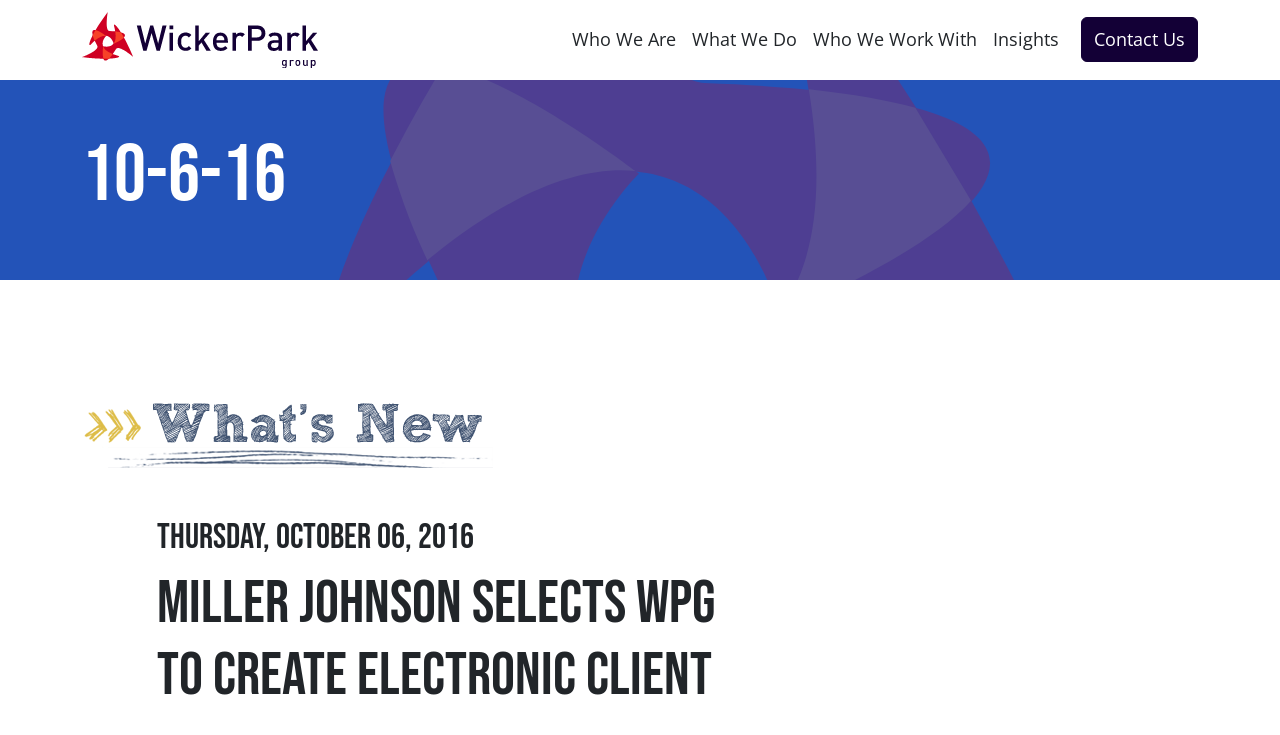

--- FILE ---
content_type: text/html; charset=utf-8
request_url: https://www.google.com/recaptcha/api2/anchor?ar=1&k=6LcAS3wmAAAAALIHVw5YRKNVQwJac1qbXA0tBHFn&co=aHR0cHM6Ly93aWNrZXJwYXJrZ3JvdXAuY29tOjQ0Mw..&hl=en&v=N67nZn4AqZkNcbeMu4prBgzg&size=invisible&anchor-ms=20000&execute-ms=30000&cb=7kubssv0e778
body_size: 48713
content:
<!DOCTYPE HTML><html dir="ltr" lang="en"><head><meta http-equiv="Content-Type" content="text/html; charset=UTF-8">
<meta http-equiv="X-UA-Compatible" content="IE=edge">
<title>reCAPTCHA</title>
<style type="text/css">
/* cyrillic-ext */
@font-face {
  font-family: 'Roboto';
  font-style: normal;
  font-weight: 400;
  font-stretch: 100%;
  src: url(//fonts.gstatic.com/s/roboto/v48/KFO7CnqEu92Fr1ME7kSn66aGLdTylUAMa3GUBHMdazTgWw.woff2) format('woff2');
  unicode-range: U+0460-052F, U+1C80-1C8A, U+20B4, U+2DE0-2DFF, U+A640-A69F, U+FE2E-FE2F;
}
/* cyrillic */
@font-face {
  font-family: 'Roboto';
  font-style: normal;
  font-weight: 400;
  font-stretch: 100%;
  src: url(//fonts.gstatic.com/s/roboto/v48/KFO7CnqEu92Fr1ME7kSn66aGLdTylUAMa3iUBHMdazTgWw.woff2) format('woff2');
  unicode-range: U+0301, U+0400-045F, U+0490-0491, U+04B0-04B1, U+2116;
}
/* greek-ext */
@font-face {
  font-family: 'Roboto';
  font-style: normal;
  font-weight: 400;
  font-stretch: 100%;
  src: url(//fonts.gstatic.com/s/roboto/v48/KFO7CnqEu92Fr1ME7kSn66aGLdTylUAMa3CUBHMdazTgWw.woff2) format('woff2');
  unicode-range: U+1F00-1FFF;
}
/* greek */
@font-face {
  font-family: 'Roboto';
  font-style: normal;
  font-weight: 400;
  font-stretch: 100%;
  src: url(//fonts.gstatic.com/s/roboto/v48/KFO7CnqEu92Fr1ME7kSn66aGLdTylUAMa3-UBHMdazTgWw.woff2) format('woff2');
  unicode-range: U+0370-0377, U+037A-037F, U+0384-038A, U+038C, U+038E-03A1, U+03A3-03FF;
}
/* math */
@font-face {
  font-family: 'Roboto';
  font-style: normal;
  font-weight: 400;
  font-stretch: 100%;
  src: url(//fonts.gstatic.com/s/roboto/v48/KFO7CnqEu92Fr1ME7kSn66aGLdTylUAMawCUBHMdazTgWw.woff2) format('woff2');
  unicode-range: U+0302-0303, U+0305, U+0307-0308, U+0310, U+0312, U+0315, U+031A, U+0326-0327, U+032C, U+032F-0330, U+0332-0333, U+0338, U+033A, U+0346, U+034D, U+0391-03A1, U+03A3-03A9, U+03B1-03C9, U+03D1, U+03D5-03D6, U+03F0-03F1, U+03F4-03F5, U+2016-2017, U+2034-2038, U+203C, U+2040, U+2043, U+2047, U+2050, U+2057, U+205F, U+2070-2071, U+2074-208E, U+2090-209C, U+20D0-20DC, U+20E1, U+20E5-20EF, U+2100-2112, U+2114-2115, U+2117-2121, U+2123-214F, U+2190, U+2192, U+2194-21AE, U+21B0-21E5, U+21F1-21F2, U+21F4-2211, U+2213-2214, U+2216-22FF, U+2308-230B, U+2310, U+2319, U+231C-2321, U+2336-237A, U+237C, U+2395, U+239B-23B7, U+23D0, U+23DC-23E1, U+2474-2475, U+25AF, U+25B3, U+25B7, U+25BD, U+25C1, U+25CA, U+25CC, U+25FB, U+266D-266F, U+27C0-27FF, U+2900-2AFF, U+2B0E-2B11, U+2B30-2B4C, U+2BFE, U+3030, U+FF5B, U+FF5D, U+1D400-1D7FF, U+1EE00-1EEFF;
}
/* symbols */
@font-face {
  font-family: 'Roboto';
  font-style: normal;
  font-weight: 400;
  font-stretch: 100%;
  src: url(//fonts.gstatic.com/s/roboto/v48/KFO7CnqEu92Fr1ME7kSn66aGLdTylUAMaxKUBHMdazTgWw.woff2) format('woff2');
  unicode-range: U+0001-000C, U+000E-001F, U+007F-009F, U+20DD-20E0, U+20E2-20E4, U+2150-218F, U+2190, U+2192, U+2194-2199, U+21AF, U+21E6-21F0, U+21F3, U+2218-2219, U+2299, U+22C4-22C6, U+2300-243F, U+2440-244A, U+2460-24FF, U+25A0-27BF, U+2800-28FF, U+2921-2922, U+2981, U+29BF, U+29EB, U+2B00-2BFF, U+4DC0-4DFF, U+FFF9-FFFB, U+10140-1018E, U+10190-1019C, U+101A0, U+101D0-101FD, U+102E0-102FB, U+10E60-10E7E, U+1D2C0-1D2D3, U+1D2E0-1D37F, U+1F000-1F0FF, U+1F100-1F1AD, U+1F1E6-1F1FF, U+1F30D-1F30F, U+1F315, U+1F31C, U+1F31E, U+1F320-1F32C, U+1F336, U+1F378, U+1F37D, U+1F382, U+1F393-1F39F, U+1F3A7-1F3A8, U+1F3AC-1F3AF, U+1F3C2, U+1F3C4-1F3C6, U+1F3CA-1F3CE, U+1F3D4-1F3E0, U+1F3ED, U+1F3F1-1F3F3, U+1F3F5-1F3F7, U+1F408, U+1F415, U+1F41F, U+1F426, U+1F43F, U+1F441-1F442, U+1F444, U+1F446-1F449, U+1F44C-1F44E, U+1F453, U+1F46A, U+1F47D, U+1F4A3, U+1F4B0, U+1F4B3, U+1F4B9, U+1F4BB, U+1F4BF, U+1F4C8-1F4CB, U+1F4D6, U+1F4DA, U+1F4DF, U+1F4E3-1F4E6, U+1F4EA-1F4ED, U+1F4F7, U+1F4F9-1F4FB, U+1F4FD-1F4FE, U+1F503, U+1F507-1F50B, U+1F50D, U+1F512-1F513, U+1F53E-1F54A, U+1F54F-1F5FA, U+1F610, U+1F650-1F67F, U+1F687, U+1F68D, U+1F691, U+1F694, U+1F698, U+1F6AD, U+1F6B2, U+1F6B9-1F6BA, U+1F6BC, U+1F6C6-1F6CF, U+1F6D3-1F6D7, U+1F6E0-1F6EA, U+1F6F0-1F6F3, U+1F6F7-1F6FC, U+1F700-1F7FF, U+1F800-1F80B, U+1F810-1F847, U+1F850-1F859, U+1F860-1F887, U+1F890-1F8AD, U+1F8B0-1F8BB, U+1F8C0-1F8C1, U+1F900-1F90B, U+1F93B, U+1F946, U+1F984, U+1F996, U+1F9E9, U+1FA00-1FA6F, U+1FA70-1FA7C, U+1FA80-1FA89, U+1FA8F-1FAC6, U+1FACE-1FADC, U+1FADF-1FAE9, U+1FAF0-1FAF8, U+1FB00-1FBFF;
}
/* vietnamese */
@font-face {
  font-family: 'Roboto';
  font-style: normal;
  font-weight: 400;
  font-stretch: 100%;
  src: url(//fonts.gstatic.com/s/roboto/v48/KFO7CnqEu92Fr1ME7kSn66aGLdTylUAMa3OUBHMdazTgWw.woff2) format('woff2');
  unicode-range: U+0102-0103, U+0110-0111, U+0128-0129, U+0168-0169, U+01A0-01A1, U+01AF-01B0, U+0300-0301, U+0303-0304, U+0308-0309, U+0323, U+0329, U+1EA0-1EF9, U+20AB;
}
/* latin-ext */
@font-face {
  font-family: 'Roboto';
  font-style: normal;
  font-weight: 400;
  font-stretch: 100%;
  src: url(//fonts.gstatic.com/s/roboto/v48/KFO7CnqEu92Fr1ME7kSn66aGLdTylUAMa3KUBHMdazTgWw.woff2) format('woff2');
  unicode-range: U+0100-02BA, U+02BD-02C5, U+02C7-02CC, U+02CE-02D7, U+02DD-02FF, U+0304, U+0308, U+0329, U+1D00-1DBF, U+1E00-1E9F, U+1EF2-1EFF, U+2020, U+20A0-20AB, U+20AD-20C0, U+2113, U+2C60-2C7F, U+A720-A7FF;
}
/* latin */
@font-face {
  font-family: 'Roboto';
  font-style: normal;
  font-weight: 400;
  font-stretch: 100%;
  src: url(//fonts.gstatic.com/s/roboto/v48/KFO7CnqEu92Fr1ME7kSn66aGLdTylUAMa3yUBHMdazQ.woff2) format('woff2');
  unicode-range: U+0000-00FF, U+0131, U+0152-0153, U+02BB-02BC, U+02C6, U+02DA, U+02DC, U+0304, U+0308, U+0329, U+2000-206F, U+20AC, U+2122, U+2191, U+2193, U+2212, U+2215, U+FEFF, U+FFFD;
}
/* cyrillic-ext */
@font-face {
  font-family: 'Roboto';
  font-style: normal;
  font-weight: 500;
  font-stretch: 100%;
  src: url(//fonts.gstatic.com/s/roboto/v48/KFO7CnqEu92Fr1ME7kSn66aGLdTylUAMa3GUBHMdazTgWw.woff2) format('woff2');
  unicode-range: U+0460-052F, U+1C80-1C8A, U+20B4, U+2DE0-2DFF, U+A640-A69F, U+FE2E-FE2F;
}
/* cyrillic */
@font-face {
  font-family: 'Roboto';
  font-style: normal;
  font-weight: 500;
  font-stretch: 100%;
  src: url(//fonts.gstatic.com/s/roboto/v48/KFO7CnqEu92Fr1ME7kSn66aGLdTylUAMa3iUBHMdazTgWw.woff2) format('woff2');
  unicode-range: U+0301, U+0400-045F, U+0490-0491, U+04B0-04B1, U+2116;
}
/* greek-ext */
@font-face {
  font-family: 'Roboto';
  font-style: normal;
  font-weight: 500;
  font-stretch: 100%;
  src: url(//fonts.gstatic.com/s/roboto/v48/KFO7CnqEu92Fr1ME7kSn66aGLdTylUAMa3CUBHMdazTgWw.woff2) format('woff2');
  unicode-range: U+1F00-1FFF;
}
/* greek */
@font-face {
  font-family: 'Roboto';
  font-style: normal;
  font-weight: 500;
  font-stretch: 100%;
  src: url(//fonts.gstatic.com/s/roboto/v48/KFO7CnqEu92Fr1ME7kSn66aGLdTylUAMa3-UBHMdazTgWw.woff2) format('woff2');
  unicode-range: U+0370-0377, U+037A-037F, U+0384-038A, U+038C, U+038E-03A1, U+03A3-03FF;
}
/* math */
@font-face {
  font-family: 'Roboto';
  font-style: normal;
  font-weight: 500;
  font-stretch: 100%;
  src: url(//fonts.gstatic.com/s/roboto/v48/KFO7CnqEu92Fr1ME7kSn66aGLdTylUAMawCUBHMdazTgWw.woff2) format('woff2');
  unicode-range: U+0302-0303, U+0305, U+0307-0308, U+0310, U+0312, U+0315, U+031A, U+0326-0327, U+032C, U+032F-0330, U+0332-0333, U+0338, U+033A, U+0346, U+034D, U+0391-03A1, U+03A3-03A9, U+03B1-03C9, U+03D1, U+03D5-03D6, U+03F0-03F1, U+03F4-03F5, U+2016-2017, U+2034-2038, U+203C, U+2040, U+2043, U+2047, U+2050, U+2057, U+205F, U+2070-2071, U+2074-208E, U+2090-209C, U+20D0-20DC, U+20E1, U+20E5-20EF, U+2100-2112, U+2114-2115, U+2117-2121, U+2123-214F, U+2190, U+2192, U+2194-21AE, U+21B0-21E5, U+21F1-21F2, U+21F4-2211, U+2213-2214, U+2216-22FF, U+2308-230B, U+2310, U+2319, U+231C-2321, U+2336-237A, U+237C, U+2395, U+239B-23B7, U+23D0, U+23DC-23E1, U+2474-2475, U+25AF, U+25B3, U+25B7, U+25BD, U+25C1, U+25CA, U+25CC, U+25FB, U+266D-266F, U+27C0-27FF, U+2900-2AFF, U+2B0E-2B11, U+2B30-2B4C, U+2BFE, U+3030, U+FF5B, U+FF5D, U+1D400-1D7FF, U+1EE00-1EEFF;
}
/* symbols */
@font-face {
  font-family: 'Roboto';
  font-style: normal;
  font-weight: 500;
  font-stretch: 100%;
  src: url(//fonts.gstatic.com/s/roboto/v48/KFO7CnqEu92Fr1ME7kSn66aGLdTylUAMaxKUBHMdazTgWw.woff2) format('woff2');
  unicode-range: U+0001-000C, U+000E-001F, U+007F-009F, U+20DD-20E0, U+20E2-20E4, U+2150-218F, U+2190, U+2192, U+2194-2199, U+21AF, U+21E6-21F0, U+21F3, U+2218-2219, U+2299, U+22C4-22C6, U+2300-243F, U+2440-244A, U+2460-24FF, U+25A0-27BF, U+2800-28FF, U+2921-2922, U+2981, U+29BF, U+29EB, U+2B00-2BFF, U+4DC0-4DFF, U+FFF9-FFFB, U+10140-1018E, U+10190-1019C, U+101A0, U+101D0-101FD, U+102E0-102FB, U+10E60-10E7E, U+1D2C0-1D2D3, U+1D2E0-1D37F, U+1F000-1F0FF, U+1F100-1F1AD, U+1F1E6-1F1FF, U+1F30D-1F30F, U+1F315, U+1F31C, U+1F31E, U+1F320-1F32C, U+1F336, U+1F378, U+1F37D, U+1F382, U+1F393-1F39F, U+1F3A7-1F3A8, U+1F3AC-1F3AF, U+1F3C2, U+1F3C4-1F3C6, U+1F3CA-1F3CE, U+1F3D4-1F3E0, U+1F3ED, U+1F3F1-1F3F3, U+1F3F5-1F3F7, U+1F408, U+1F415, U+1F41F, U+1F426, U+1F43F, U+1F441-1F442, U+1F444, U+1F446-1F449, U+1F44C-1F44E, U+1F453, U+1F46A, U+1F47D, U+1F4A3, U+1F4B0, U+1F4B3, U+1F4B9, U+1F4BB, U+1F4BF, U+1F4C8-1F4CB, U+1F4D6, U+1F4DA, U+1F4DF, U+1F4E3-1F4E6, U+1F4EA-1F4ED, U+1F4F7, U+1F4F9-1F4FB, U+1F4FD-1F4FE, U+1F503, U+1F507-1F50B, U+1F50D, U+1F512-1F513, U+1F53E-1F54A, U+1F54F-1F5FA, U+1F610, U+1F650-1F67F, U+1F687, U+1F68D, U+1F691, U+1F694, U+1F698, U+1F6AD, U+1F6B2, U+1F6B9-1F6BA, U+1F6BC, U+1F6C6-1F6CF, U+1F6D3-1F6D7, U+1F6E0-1F6EA, U+1F6F0-1F6F3, U+1F6F7-1F6FC, U+1F700-1F7FF, U+1F800-1F80B, U+1F810-1F847, U+1F850-1F859, U+1F860-1F887, U+1F890-1F8AD, U+1F8B0-1F8BB, U+1F8C0-1F8C1, U+1F900-1F90B, U+1F93B, U+1F946, U+1F984, U+1F996, U+1F9E9, U+1FA00-1FA6F, U+1FA70-1FA7C, U+1FA80-1FA89, U+1FA8F-1FAC6, U+1FACE-1FADC, U+1FADF-1FAE9, U+1FAF0-1FAF8, U+1FB00-1FBFF;
}
/* vietnamese */
@font-face {
  font-family: 'Roboto';
  font-style: normal;
  font-weight: 500;
  font-stretch: 100%;
  src: url(//fonts.gstatic.com/s/roboto/v48/KFO7CnqEu92Fr1ME7kSn66aGLdTylUAMa3OUBHMdazTgWw.woff2) format('woff2');
  unicode-range: U+0102-0103, U+0110-0111, U+0128-0129, U+0168-0169, U+01A0-01A1, U+01AF-01B0, U+0300-0301, U+0303-0304, U+0308-0309, U+0323, U+0329, U+1EA0-1EF9, U+20AB;
}
/* latin-ext */
@font-face {
  font-family: 'Roboto';
  font-style: normal;
  font-weight: 500;
  font-stretch: 100%;
  src: url(//fonts.gstatic.com/s/roboto/v48/KFO7CnqEu92Fr1ME7kSn66aGLdTylUAMa3KUBHMdazTgWw.woff2) format('woff2');
  unicode-range: U+0100-02BA, U+02BD-02C5, U+02C7-02CC, U+02CE-02D7, U+02DD-02FF, U+0304, U+0308, U+0329, U+1D00-1DBF, U+1E00-1E9F, U+1EF2-1EFF, U+2020, U+20A0-20AB, U+20AD-20C0, U+2113, U+2C60-2C7F, U+A720-A7FF;
}
/* latin */
@font-face {
  font-family: 'Roboto';
  font-style: normal;
  font-weight: 500;
  font-stretch: 100%;
  src: url(//fonts.gstatic.com/s/roboto/v48/KFO7CnqEu92Fr1ME7kSn66aGLdTylUAMa3yUBHMdazQ.woff2) format('woff2');
  unicode-range: U+0000-00FF, U+0131, U+0152-0153, U+02BB-02BC, U+02C6, U+02DA, U+02DC, U+0304, U+0308, U+0329, U+2000-206F, U+20AC, U+2122, U+2191, U+2193, U+2212, U+2215, U+FEFF, U+FFFD;
}
/* cyrillic-ext */
@font-face {
  font-family: 'Roboto';
  font-style: normal;
  font-weight: 900;
  font-stretch: 100%;
  src: url(//fonts.gstatic.com/s/roboto/v48/KFO7CnqEu92Fr1ME7kSn66aGLdTylUAMa3GUBHMdazTgWw.woff2) format('woff2');
  unicode-range: U+0460-052F, U+1C80-1C8A, U+20B4, U+2DE0-2DFF, U+A640-A69F, U+FE2E-FE2F;
}
/* cyrillic */
@font-face {
  font-family: 'Roboto';
  font-style: normal;
  font-weight: 900;
  font-stretch: 100%;
  src: url(//fonts.gstatic.com/s/roboto/v48/KFO7CnqEu92Fr1ME7kSn66aGLdTylUAMa3iUBHMdazTgWw.woff2) format('woff2');
  unicode-range: U+0301, U+0400-045F, U+0490-0491, U+04B0-04B1, U+2116;
}
/* greek-ext */
@font-face {
  font-family: 'Roboto';
  font-style: normal;
  font-weight: 900;
  font-stretch: 100%;
  src: url(//fonts.gstatic.com/s/roboto/v48/KFO7CnqEu92Fr1ME7kSn66aGLdTylUAMa3CUBHMdazTgWw.woff2) format('woff2');
  unicode-range: U+1F00-1FFF;
}
/* greek */
@font-face {
  font-family: 'Roboto';
  font-style: normal;
  font-weight: 900;
  font-stretch: 100%;
  src: url(//fonts.gstatic.com/s/roboto/v48/KFO7CnqEu92Fr1ME7kSn66aGLdTylUAMa3-UBHMdazTgWw.woff2) format('woff2');
  unicode-range: U+0370-0377, U+037A-037F, U+0384-038A, U+038C, U+038E-03A1, U+03A3-03FF;
}
/* math */
@font-face {
  font-family: 'Roboto';
  font-style: normal;
  font-weight: 900;
  font-stretch: 100%;
  src: url(//fonts.gstatic.com/s/roboto/v48/KFO7CnqEu92Fr1ME7kSn66aGLdTylUAMawCUBHMdazTgWw.woff2) format('woff2');
  unicode-range: U+0302-0303, U+0305, U+0307-0308, U+0310, U+0312, U+0315, U+031A, U+0326-0327, U+032C, U+032F-0330, U+0332-0333, U+0338, U+033A, U+0346, U+034D, U+0391-03A1, U+03A3-03A9, U+03B1-03C9, U+03D1, U+03D5-03D6, U+03F0-03F1, U+03F4-03F5, U+2016-2017, U+2034-2038, U+203C, U+2040, U+2043, U+2047, U+2050, U+2057, U+205F, U+2070-2071, U+2074-208E, U+2090-209C, U+20D0-20DC, U+20E1, U+20E5-20EF, U+2100-2112, U+2114-2115, U+2117-2121, U+2123-214F, U+2190, U+2192, U+2194-21AE, U+21B0-21E5, U+21F1-21F2, U+21F4-2211, U+2213-2214, U+2216-22FF, U+2308-230B, U+2310, U+2319, U+231C-2321, U+2336-237A, U+237C, U+2395, U+239B-23B7, U+23D0, U+23DC-23E1, U+2474-2475, U+25AF, U+25B3, U+25B7, U+25BD, U+25C1, U+25CA, U+25CC, U+25FB, U+266D-266F, U+27C0-27FF, U+2900-2AFF, U+2B0E-2B11, U+2B30-2B4C, U+2BFE, U+3030, U+FF5B, U+FF5D, U+1D400-1D7FF, U+1EE00-1EEFF;
}
/* symbols */
@font-face {
  font-family: 'Roboto';
  font-style: normal;
  font-weight: 900;
  font-stretch: 100%;
  src: url(//fonts.gstatic.com/s/roboto/v48/KFO7CnqEu92Fr1ME7kSn66aGLdTylUAMaxKUBHMdazTgWw.woff2) format('woff2');
  unicode-range: U+0001-000C, U+000E-001F, U+007F-009F, U+20DD-20E0, U+20E2-20E4, U+2150-218F, U+2190, U+2192, U+2194-2199, U+21AF, U+21E6-21F0, U+21F3, U+2218-2219, U+2299, U+22C4-22C6, U+2300-243F, U+2440-244A, U+2460-24FF, U+25A0-27BF, U+2800-28FF, U+2921-2922, U+2981, U+29BF, U+29EB, U+2B00-2BFF, U+4DC0-4DFF, U+FFF9-FFFB, U+10140-1018E, U+10190-1019C, U+101A0, U+101D0-101FD, U+102E0-102FB, U+10E60-10E7E, U+1D2C0-1D2D3, U+1D2E0-1D37F, U+1F000-1F0FF, U+1F100-1F1AD, U+1F1E6-1F1FF, U+1F30D-1F30F, U+1F315, U+1F31C, U+1F31E, U+1F320-1F32C, U+1F336, U+1F378, U+1F37D, U+1F382, U+1F393-1F39F, U+1F3A7-1F3A8, U+1F3AC-1F3AF, U+1F3C2, U+1F3C4-1F3C6, U+1F3CA-1F3CE, U+1F3D4-1F3E0, U+1F3ED, U+1F3F1-1F3F3, U+1F3F5-1F3F7, U+1F408, U+1F415, U+1F41F, U+1F426, U+1F43F, U+1F441-1F442, U+1F444, U+1F446-1F449, U+1F44C-1F44E, U+1F453, U+1F46A, U+1F47D, U+1F4A3, U+1F4B0, U+1F4B3, U+1F4B9, U+1F4BB, U+1F4BF, U+1F4C8-1F4CB, U+1F4D6, U+1F4DA, U+1F4DF, U+1F4E3-1F4E6, U+1F4EA-1F4ED, U+1F4F7, U+1F4F9-1F4FB, U+1F4FD-1F4FE, U+1F503, U+1F507-1F50B, U+1F50D, U+1F512-1F513, U+1F53E-1F54A, U+1F54F-1F5FA, U+1F610, U+1F650-1F67F, U+1F687, U+1F68D, U+1F691, U+1F694, U+1F698, U+1F6AD, U+1F6B2, U+1F6B9-1F6BA, U+1F6BC, U+1F6C6-1F6CF, U+1F6D3-1F6D7, U+1F6E0-1F6EA, U+1F6F0-1F6F3, U+1F6F7-1F6FC, U+1F700-1F7FF, U+1F800-1F80B, U+1F810-1F847, U+1F850-1F859, U+1F860-1F887, U+1F890-1F8AD, U+1F8B0-1F8BB, U+1F8C0-1F8C1, U+1F900-1F90B, U+1F93B, U+1F946, U+1F984, U+1F996, U+1F9E9, U+1FA00-1FA6F, U+1FA70-1FA7C, U+1FA80-1FA89, U+1FA8F-1FAC6, U+1FACE-1FADC, U+1FADF-1FAE9, U+1FAF0-1FAF8, U+1FB00-1FBFF;
}
/* vietnamese */
@font-face {
  font-family: 'Roboto';
  font-style: normal;
  font-weight: 900;
  font-stretch: 100%;
  src: url(//fonts.gstatic.com/s/roboto/v48/KFO7CnqEu92Fr1ME7kSn66aGLdTylUAMa3OUBHMdazTgWw.woff2) format('woff2');
  unicode-range: U+0102-0103, U+0110-0111, U+0128-0129, U+0168-0169, U+01A0-01A1, U+01AF-01B0, U+0300-0301, U+0303-0304, U+0308-0309, U+0323, U+0329, U+1EA0-1EF9, U+20AB;
}
/* latin-ext */
@font-face {
  font-family: 'Roboto';
  font-style: normal;
  font-weight: 900;
  font-stretch: 100%;
  src: url(//fonts.gstatic.com/s/roboto/v48/KFO7CnqEu92Fr1ME7kSn66aGLdTylUAMa3KUBHMdazTgWw.woff2) format('woff2');
  unicode-range: U+0100-02BA, U+02BD-02C5, U+02C7-02CC, U+02CE-02D7, U+02DD-02FF, U+0304, U+0308, U+0329, U+1D00-1DBF, U+1E00-1E9F, U+1EF2-1EFF, U+2020, U+20A0-20AB, U+20AD-20C0, U+2113, U+2C60-2C7F, U+A720-A7FF;
}
/* latin */
@font-face {
  font-family: 'Roboto';
  font-style: normal;
  font-weight: 900;
  font-stretch: 100%;
  src: url(//fonts.gstatic.com/s/roboto/v48/KFO7CnqEu92Fr1ME7kSn66aGLdTylUAMa3yUBHMdazQ.woff2) format('woff2');
  unicode-range: U+0000-00FF, U+0131, U+0152-0153, U+02BB-02BC, U+02C6, U+02DA, U+02DC, U+0304, U+0308, U+0329, U+2000-206F, U+20AC, U+2122, U+2191, U+2193, U+2212, U+2215, U+FEFF, U+FFFD;
}

</style>
<link rel="stylesheet" type="text/css" href="https://www.gstatic.com/recaptcha/releases/N67nZn4AqZkNcbeMu4prBgzg/styles__ltr.css">
<script nonce="40fpqHjjw_o-8rUvRFRV2A" type="text/javascript">window['__recaptcha_api'] = 'https://www.google.com/recaptcha/api2/';</script>
<script type="text/javascript" src="https://www.gstatic.com/recaptcha/releases/N67nZn4AqZkNcbeMu4prBgzg/recaptcha__en.js" nonce="40fpqHjjw_o-8rUvRFRV2A">
      
    </script></head>
<body><div id="rc-anchor-alert" class="rc-anchor-alert"></div>
<input type="hidden" id="recaptcha-token" value="[base64]">
<script type="text/javascript" nonce="40fpqHjjw_o-8rUvRFRV2A">
      recaptcha.anchor.Main.init("[\x22ainput\x22,[\x22bgdata\x22,\x22\x22,\[base64]/[base64]/[base64]/bmV3IHJbeF0oY1swXSk6RT09Mj9uZXcgclt4XShjWzBdLGNbMV0pOkU9PTM/bmV3IHJbeF0oY1swXSxjWzFdLGNbMl0pOkU9PTQ/[base64]/[base64]/[base64]/[base64]/[base64]/[base64]/[base64]/[base64]\x22,\[base64]\x22,\[base64]/DusKawqBPwo3CjsKTYh7DgsOBwqYUw5kiw7/CpDckRcKNDTtKfFjCkMKCAAMuwpPDjMKaNsO9w5nCsjo0A8Kob8KJw6nCjH4AYGjChzNfesKoLMKKw71dHDTClMOuHDNxUTVNXDJlOMO1MV/Djy/DumcVwobDmEZyw5tSwpjCmnvDng1XFWjDhsOaWG7Dtmcdw43DuwbCmcOTc8KtLQpZw5rDgkLChnVAwrfCkMO/NsODM8ONwpbDr8ODaFFNDkLCt8OnEh/Dq8KRH8KES8KaQAnCuFBewrbDgC/CuUrDojQXwo3Dk8KUwq3DrF5YYsOcw6wvFgIfwotsw5g0D8OMw5c3woMxBG9xwrB9esKQw6TDnMODw6YRAsOKw7vDsMOOwqotLjvCs8KrdcKxcj/DjhsYwqfDvi/CowZ+wrjClcKWAsK1Gi3CtMKtwpUSEMOLw7HDhSQOwrcUNcOJUsOlw57Di8OGOMKOwpBABMOIKsOZHVdiwpbDrTbDliTDvgTChWPCuANzYGQMTFN7wofDssOOwr1xVMKgbsKww5LDgXzCtcKzwrMlF8KVYF91w609w4g6H8OsKgouw7MiJcKjV8O3cD3CnGpORsOxI1/DtilKFMO2dMOlwrRMCsOwYcOscMOJw7AZTAAgeiXCpGzCtCvCv1trE1PDgMKWwqnDs8OpLgvCtAfCqcOAw7zDjQDDg8Obw7ZFZQ/CqG10OHrCucKUekZYw6LCpMKaUlFgaMKvUGHDrsKIXGvDlMK3w6x1FndHHsOAF8KNHB9DL1bDln7Cgio2w6/DkMKBwpJ8Sw7CoEZCGsKcw4TCrzzCnHjCmsKJesK8wqoRPMKTJ3xuw4h/DsO6KQNqwrjDv3Q+XUxGw7/Dr3Y+wowIw5kAdFQcTsKvw7ZZw51ia8KXw4YRD8KDHMKzCATDsMOSbB1Sw6nCvMOzYA85MyzDucOPw557BRQBw4oewpfDqsK/e8OEw6Urw4XDq2PDl8Knwq/DncOhVMO8XsOjw4zDjsKZVsK1YcKSwrTDjDbDnHnCo3JvDSfDqsOlwqnDnj/CmsOJwoJ4w7vCiUIkw4rDpAcBRMKlc3PDnVrDnyzDvibCm8KDw7c+TcKNZ8O4HcKVLcObwovChsKFw4xKw5trw55odGPDmGLDl8KjfcOSw6Igw6TDqWvDosKfKUcMF8O1HcKzI0HCgMOnPxEpDMOXwqZNHG/[base64]/w7fCuUNkdk8mWMOcwr3DmW12w5UZVcKLDMOQwr/DpkXCqgDClMORZMOsSDvCpMOtwq3CiGIkwrd4w7YxJsKywqswUg/DpUktRwt6eMKzwo3Cgx9GeXY1wo7CiMKgXcOowrDDpC/DrkTCosOEwqAraxdfw4YIGsK6AcOGw4nCrEEvRsOswqt/WcOQwpnDiCnDh1jCqX0GU8Oew4MEwqMBwpl0QUrCjMOefVEUOMKBeWEwwrMlLlbCkcKEwr09VcODw44hw5nCmsKGwoIMwqDCsATCpsKswrYiw4/[base64]/ScONGcKpworDuG5nw7HDmBDDnR/Di8KFwolxLFXCssOpST5Jw7dkwroIwq7CgMKZdll7wqTCjcOvw5UEESHDmsOvw5/[base64]/XcOPbifCmVXCgMO/[base64]/[base64]/Cu8KawprDmn/CjmrCh8KPwoBCw5E1w6gcwpQ5wpzDmGxtJcOjV8OFw6/[base64]/[base64]/CiMKvw5QbcMKMw6EkKD/Dn8Ovw6A7wqgSV8OkwqddC8KPwpLChkfDtkHDtsOawrdaJGwAw7glVMK6UCIwwodPTcK1wojCpj9HEcKIGMKvYMK7ScO/PHXCjULDh8KnJ8K4AGI1w7w5cH7DkMK6wqptD8KAL8O8w4nDpljDuBnCrztqMMK2AsKIwo3DlHbCtzRLRnvCkyIDwrxVw7dvwrXCqHLDocKeNzLDusKMw7JCBcOowqDDunLDvcKywoE2wpJtZMKOPMOCE8KWScKVJsOTXkjCkEjCo8O3w4/DgCPDrxtkw4QFG3fDrsOrw5LDhcO6KGXDvgbChsKGw5rDgDVLXMKzwrV1w6/DnC7DgsOawr8IwpsvdyPDjRk4eRHDr8OTY8OGEsKowonDiC91ccO0wqB0w5bCm1Jkd8OrwoZhwq/Ds8Kgwqhvwp9HYFFLw4ZybxPCsMKhwr4iw6rDpQU9wrUGVARERQjCq0Fiw6XDqMKecsObEMOnSQLDvsK1w7bDpsKVw7Rdwp9hFArCgRLDiz1xw5bDlUgAB0zDs3tNcRg0w4/DncKpwrFww6DCi8OUJsO1NMKcJsKsFUAHwoTDsjbCggrCpx3ClHbDusKNLMOWBFQEA08RMMOxw6V6w6Z/dsKMwrTDr0wnCDUVwqDCjhwTJD7CvTRkwpjCgxc3KMK4csK4wpzDhEhAwpY8w5PCvsK5wozCvzEIwo9Mw4o/wpbDpRx5w5QCDx0cwrA+MMOrw6XDt38rw6EgCMOHwovCmsODwo/CuGpaaH1NNCXChsKbV2PDtANKccO6YcOmwo4rw7jDusO/GFlEYsKAW8OoScOow5U0wp3DuMKiHMK7KsK6w7UxXTZIw6Ihwp9EeCYWDn/DtcK4aUDCicKawrXCkk/[base64]/[base64]/CusOSw4nCigDDnMKmA8O2wqvDjcO0w4LDlcKNw7XDnBo0P1sSD8O3SQrDnzXCtnEERFIdc8OaworDgMKHIMK2wq0WUMKrOsK9w6NwwogWSsK3w6s2wrrCo1wWf3wxwqDDrkHCosKEZm7CvMKsw6I/w5PClFzDmyAdwpESW8KxwpIZwr8APVfCjsKnw5k5wpjDkXrCtHB4RVfDoMOZdB8gwqgMwpdYVwfDgRXDnMK3w658w7TDgltjw6U1wpt1NmbCicKXwpMaw4M4wo5Ow7ljw7lMwpFHQC8mwo/CjCPDqsK/wrPCvUF7O8Knw57CgcKXbHYwQ2/Cg8KjWnTDt8OLccKtwqrCpxglJ8OgwqN6BsOIw7QCScKnIsOGRXFJw7bDvMKjwqnCmFh1woBHw7vCvSXDq8OER3d0w4Nzw4hIHRvCqsOuUmTCtTMCwrhUwq08Q8O4ERxIw6TDssK6OMK1wpZYwotDKy8iQDTDi3kVGcOORzXDhcOVRMKzU1o3acOfKMOmw4/Dm3fDtcO1wrpvw6ZNImJxw6PCoCYXHMObw6MTwovDksKDE3Rsw4DDjBQ5w6zDvBl2OmzCnXbDsMOAUV9Ow4TCpcO+w7cCwr/[base64]/[base64]/[base64]/[base64]/w5TDksODGFcGwp/[base64]/DqMK5I8Orw4XCisO9wr5Tw68OHQEaOkXDrcO5bWrCmsKAwoDDnU/DvBjCusKRfsKjw6VLw7bDtGp/YjYmw4rDsBLDnsO1wqDDkWosw6oDwqBdMcOfwqbDkMKBAsKXwoMjw7Nsw5tSQVV9QT3DlAjCgnjDpcKrQ8K0PSxXw7R5BcOFSSVjw6zDmMKcHEzCqsK4GXsZZcKcTcOebk/DsHgNw4ZyEkTDhx4WNmTCvMKvGcObw4fDrw8vw5obwoUTwqbDryYEwpzDkMOEw7B5wovDvsKQw6oMe8O6woHDpBFEY8O4HMOGAEc/w5pYWRHDm8K6bsKzwrkPU8KhcFXDtkzCh8KWwozCr8K+wp5TAMKfTsKBwrDDjcOBwq5Cw6zCuw/CkcKTw7wcFxgQOhgPw5PCrcKma8OABsKOODzCsx/[base64]/Cl2jClsOuTwHDjFIZYQlDUcK/ecK8R2bDiChFw5cnCjbDo8Kqw5nClcK+Ig8Cw4DDqkVIawfCmcK9wpbCh8OEw47CgsKpw7zDmsK/wrl1cWPCmcOILF0ADsO6w6Ysw4jDtcO3w5DDjmbDhMO7wrLCl8OFwrkRYsKfA2LDl8KPUsKtR8O8w5DDjzxzwqNswpMkesKSKhHDr8KXwr/[base64]/ChSgROCJ8FMKnL3PCvsKeQy/CjsKNw6/DusOhw7/CrcODUcOvw7bDuMK5YMK0RsK9wqwPCmfCvmNUcsKhw6DDiMKSWsOER8Ohw6UVJnjCiSrDtwhEGi1wWQtub2cYw7Iqw7lOw7zCksKlMsOCw53DkQMxLmM7dcKvXxrDpsKVw4bDssK3TV7DlMKrNVrDl8ObMy/[base64]/CmTAkw53DnMO/w5zCnB3CqMONw690wprDmHDChcKZNw8Nw6vDkXLDhcKLY8OJRcKzNA7Ck3tqJsK6MMK2DQDCjMKdw5RKGSHDg2IxGsKSw5XDhMOELMOuPsOKC8Kcw5PCpUHDkhrDkMKEVsKFwp1wwpbDkQo4LUDDu0nCpVhOSnlIwq7Dp0bCicOKLj/CnsKLRsK1WsKsY0/DlcKiwqbDmcKWCiDCoD3Drys2w7LCv8KBw7LCtsK4woRQWATCm8KewrFuOcOgw4rDoy7CucONwrTDgUJwYsOawqkbDMKsworDrFJPOmnDu3ASw7HDsMK9w7I/SSnChwFnwqbCkHICe2XDuHxibMOiwrxVVcOjbm5dwo3CscOsw5vDusO7w6fDj1nDu8OtworCtWLDkMOPw63Cr8Kdw4VIFyXDqMKTw7HDh8OpBRQmLX3DlMOew4Q0LMOIZ8ONwqtDQ8K4w7VawrTCncOhw7nCmMKUw4/Cq13DjXrCkXvDgsO2DMKKZMKxcsOzwqHCgMO5MiLDtUhTwr15wqIHw7vDgMK8wqtww6PCpFsfYFggwp0pw4DDlCbCuk1fwpvCpiNQKlvDtltAwqjCkRLDlMOtBUN5BsO3w4nCiMK8w5ovIMKDw7TCv2/Cvz/Cv3lkw50pVAEvw5xWw7M2w5IqScKDMDjCkMOGUinDnl3CvQXDsMOmSSc1w6HChcOOVzHDmMKMWsKzwrcXccORw4I2RF16Wg4JwrLCucOqIsKew5LDkMOwUcOgw68OD8O3DEDCgTnDrXbChsKfw4/CnSwaw5ZePcKUbMK9NMKEQ8O3ZxTCnMOcw5cXcRvDqVg/w7XCsBUgw7xVPmlFw5Utw5VAw4bCnsKEP8KTViwPw7s1DcK8wpvCmMOjS1fCtW0Lw5U9w53Co8OsH3LCksOxcELCsMKjwrLCssO4wqDCssKYS8KUKF/[base64]/[base64]/wp/[base64]/Cgggmw6YQwrvCmELDowd9Aw9sHMOWw4rDtcOBHMKBSMOdZsO1ZgVwXhBpLsK/wodqRzrDicK8wrnCtFkOw6zDqH0TKsKEaSHDjcKCw6XDvsO+Ey9vF8KQX1DCmyg7w63CscKNF8OQw7LCqyfCuxPDrUfDtAHDpMO4w63CpsKFw6wiw73DkUvDjMOlOQxqwqAwwpfDh8K3wqjCh8O2w5Z/wonDlMO8IWLCpzzCnnkpTMOrQMOiM1pUCxTDrWMxw5YZwozDjRUpwo8rwohGCBfCrcK3wqPDtMKTRsOAMcKJa3nCtQ3CkEHCvsKnElbCpcKHKWgPwrvCl0rCmcO2woTCmS3DkSk7wo4Db8OESwoMwoByYHnCqMKswrxGw6ghISfDiQU7wrcuwoPCtzbDusKTwoVLb0/[base64]/Dg8OIwoTDmWjCl8Krw47Di8KpTHRnUcKCwojCl8KuSH7DtFzClcKzBFHCm8K+aMOkwpXCql/DisO2w7LCmy98w4gvw5HCjcO7wqPCnTZTRBDCi33CvsKyOsKTBiBrAScNWMKJwo9MwpvCp3AOw4p2wrtDLlElw7ktEF/CknnDuS9iwq51wqTCp8K8c8OnDQccwonCssOPBFx7wqA8w4t6YjzDlMOaw4YNSsO5wpjDrB9eLsOewrjDkGNowo9SI8O6WEjCrHPCvMONw4AAw67Cr8Kqw7nCksKEc2zDqMKxwqlTFMOIw4/[base64]/ChhDDhsOjwp/[base64]/DscKbXxLDpDzCgcO9w7ogw5zDrsOlwqkneMKKw74MwqnCuGXCs8OAwq0NX8OpSDDDv8OBYS1KwptLaynDosOKw67DjsOwwqIBUsKIZCM3w40ewq1nwoPDsj82K8OVwovDscK8w43Cs8KuwqLCtSwpwqTCtsO/[base64]/[base64]/wqzDvMKkbGg1wr3ClUcLGx0kw73DhcKkR8OLw5LDucKxw6jCrMKQwooxw4YaDV8kQ8OWw6HDlzMfw7nDnMKVX8KRw7zDhcKtwqTCscKrwpfDpMO2wqPCpTbCj3bCrcONw5xgZsO/w4V2DjzCjioLJE7DosOZXsOJecO3w5nClDt+X8OsDmTDmcOvb8Klw7Y0wppSwrEkG8KHwoMMf8OfDWhswr9xw6rDmA7DhkI2AnjCkTjDoj1Xw7FPwqbCjksXw7LDh8KDwrgAFGbDjEDDgcOOFVvDusO/wrQTG8OcwrLDgTwxw50iwqbDlcOuw5MOw44SCX/CrxwOw6Z/wrLDq8O7BVrCvncHGlfCo8KpwrcDw7/CkCjDu8Ozw5XCo8K1I1Y1w7Yfw7d7IMOIY8Kcw7bCocOtwr3CuMO3w4wmeFHClkBLK2VDw6lhIMK7w5gIw7NQwrbCo8O3QsKcWzTClELCnlvCpcO3Z1k9w5PCqsODbW3DlmI0wpTCnsKlw7jDo3cRwr8KA0jCj8OmwoRRwotEwoZ/wobCkC7DqsOJfXvDlWoARwDDjcO/wqrCo8OcVQhPw5bCvMObwoVMw7cdw7Z5MhfDhGvDqcOTwqPDssKxwqslw5jCpxjClBJ9wqbCksKtShw/[base64]/DhC/DgBMjUD5TBGfCh8KWZcKOUMOZFcOiAsKyb8OIesOgw7PChgEhaMKcbGU1w4HCmB7ChMOtwprClATDjyQKw4MnwovCklcmwpzCksOpwqvDgjzDlGzDlWHDhRQ/[base64]/DmzLCslNXIA1fwpzDjz9dw4bDvMKnw7fDlAB4H8K8w5FKw4/Du8O1e8O8DQjCnRTCkG/Ckh1zw5xPwpbCrzpmQ8OYecKDVsKLw79ZH09LYELCpMKyHng2w57CvB7DqETCicOQHMOTw74Pwppdwq0Hw7nCkD/CrAVoQzo6QGfCtQnDvznDl2hpW8Olw7Zsw7vDuADCjsKbwpnDsMK2RGjCp8Kbw7kIwpnCjsKvwpchcMORfMKqwr3Du8OWwrl/w7MxBcKwwq/CosOYH8Ofw5swEcO6wrdSWHzDhS/[base64]/wr9/RcKMLWDChcOTfX3DpRt+w7VkwrwHISPCp2tww4rCksK2wqwlw6R5w7jDtG4yQcKEw4V/woMawrRjbhbCuW7DjAt4w77CvsKMw6zCn28vwrAxFynCkUjDk8KsLcKvw4DDtjbDoMOxwrEOw6EYwro/UlvCuA1wCsOVwrVfak/DmsOlwoNew4N/GcKLf8O+OysVw7UTw4lFwr0Pw5VqwpI5woTDu8OUFcOvXsOCw5JoRcKme8KCwod4woPCs8Oaw4LDiGjCtsO+egQxLcKsw5XCicKCEsOawpTDjD02w6Emw5Vkwr7DvVHCnsOAQcOmesKdLsOYDcOiSMOLwr3Csi7DicKtw4jCknHCmHHCoy/CqAPDk8OOwqlSScO7LMKzfcKjw5Amwrhjwqshw65Sw7ICwq41AHNiDsOEwqARw7zCqjM3WAQAw7XDomQNw6scw7QIw6bCpcOsw5bCj3Juw4sJe8KqP8O5bcKvYcK9aUjCgRNlcCt6wp/CjsOsUcOZKhTDqcKqWMO5w65FwoLCrWjCmMOewq/CsA/CisKuwqHDtHzDhWzChMO8woTDgcKBHsOxE8Kjw5psOMKfwps8wrPCt8KgcsKSwo7DkEoswoDDkTdQw4Fbwq7DlTMTwrbCsMOMw6B+HsKOXcOHQBrCiwZ0VUAhR8OEbcKjwqsdLUXClU7CslXDr8ODwpjDuQYKwqjDkHnDvj/ClcKkHcOLXsKwwrrDlcOsUcOEw6rCjsK5FcK0w4Zlwpo3KsK1NcKrWcOGw4AMckXCmcOVwqjDtQZ0LVjCq8ObKMOGw5dFJsOnwoXDqsK6wrLCjcKswp3Crj7Co8KqZcKIA8KiA8OrwqAyBcOpwpI8w7FSw5A3THbDtsK9HsOtVhTCn8K8w4bDhwwAwqIXc2kewq/ChhLCn8OHwopBwo19SUjCpcKvS8OIeA4wEcOUw47CvXHDvnXDrMKyTcKbw5t9w6LCpj86w5cHwrfDmMOZYzkkw7FmbsKBL8OBHzofw6zDhcOUTxNxwrjCh2kowphsJsKnw4QSwrlMw6o5DcKMw5wxw4g1fD5mRcO6wrw/woXCn1UmcTjDoS0FwqzDucOpwrUGwr3CmABMd8OSFcKBf1gAwpwDw6vDlsOGI8OgwqwBw75aJMKNw4U8HgxqIcKXccKbw6/Dt8OaHsOYXUTDpE57FA1dQSxVwpLCrcO2P8KzPMOSw7rDtjjDhFPCtxxpwodUw7DDqUsBJB9EdsO/EDVMw4nCkH/Cn8K0w4NQwr3DmMKBw5fCqsOPw60KwqrDt3Jww53Cq8Kcw4LChsOpw7nDszAkwrpQw6/Cl8KWwpXDlRzCi8OOwqsZJxwXQHrDqlplRznCqzPDtgxcVcKcwqLDv2LCrAVFP8OCwoRMFcKwLTrCr8KiwodqNsOvAinCtsO3woHDqMOXw4jCvw3CnXU2GxBtw5rDt8OkM8OVVhNGIcOcw7pOw4fCvsOJwozCt8KNwq/Ds8K9UnHCgF48wpdLw7vDmcKCPwjCoT4Qwocpw4TDs8OFw5jCh1EbwqXCjDMNw751B3bDpcKBw4bCjcO6IDcYVUdBwoLChsO9In7DvER2wqzCpjNJwr/DgcKmVhnCrDXCl1fDkAjCkMKsUMKuwro2BMKjccKrw5EKX8KDwotnWcKKw4NlTC7DvMK1PsORwohLwpBvQcKmwq/[base64]/DrF3DncKqb8OGFHQKw5TCgcKQwogoJ3R3wq3CuAnCq8O7TsKcwqZMGBDDvxTCjE9hwqtNBBhBw6VIw6HDvMK7DmrCtkHCuMOBZ0bCkS/Dv8O5wopawpDDlcOIdH7Dt2UXNTjDgcK4wqHDvcO6wodfSMOITsK/[base64]/DpcK+wrLDs3PCkMKqw6IRw40lw61XMcKLw4XCokTCni/CnhpCAcKYPMKrJyskw4MWKcOYwqEBwqJtVsKyw4Iaw5l4W8Odw6NhGMODEMO+wr4TwpU/PcO4woh/[base64]/J37CuMK+w5PCssOZEh1lM8KmJHNNwqYmw7fDlcOXwqXCgFXCvUQ8w5l0DsK1JsOpVcOfwqo0w6TDnVA+w4Fow6fCo8O1w4oFw4l9woTDncKNYCwkwppsPMK2a8OtVMO/THvClwdeX8OVwpLDk8O6wr8Fw5QAwrlmwohTwrAaZgfDgw1CbyXCqcKIw7QAH8OFwqUTw6rCoRLCniNzw5vCmMO5wqEpw6cdPMO0wrcAAQlrYMK+WjDDuRvDvcOCwo99wqVMwozCjErCmjAEFGAxEMOHw4HCpMOrwq9tfUcWw7scOQDDpUgHMVElw49kw6M/F8OsEMKFM3rCncKzZcOvCsKzPW3DpVsyAEM/wqxJwpo2MGkjN0Q/w5zCusORLMOjw4nDicOmVcKpwrDCnzEBY8O+wpsKwqwuY3/[base64]/DrMKfw6HCrzsvf8Okw5bDr8KKwqJGwqkPf8K7a27DpmLDj8OUwpfCr8KSwrN2wofDinDCuCbCqMKhw6hrWWlFdV/CkEnChgbCtMK8woLDl8OsJcOhbcOrwrYIBcKTwq98w5RnwrxowrZoC8OMw4XCkB3CksKaS1cgDcKjwqTDgnV7w4BmZ8K3PMOQIhDDgCQRNXPCi2lEw7YiJsKDL8OUwrvDr3vDnxDDgsKJT8KtwqDCm2nCiELCjkzDuixEJ8OBwrnCjnAVwqYbw6PCn3tvDW8/Ny8cwo7DnwnDmcOVflTCvMOnRiQhwpknwrYtwrElw7fCsUkbw5/DrCfCrcOZfFvCnigywozCqj18MQXCgGY1ZsOkNXrCtC92w7HDisKnw4U4MELDjFU/GcO9JcK1w5LChTnChAfCiMODUsKdw6bCo8OJw4MkIyHDvsKGbsKfw64CMsOLw5Yiw6rCisKBIMKIw6oIw6sZbsOWbhDDs8OUwo1qw5LCncOpw6zDt8OOSQ3DocKIIzfCglDCqhfCjcKiw7VxQcOvVUVGKhJ/[base64]/DusO8w4J0w5bCnhxtXMK+T0VNfMK8w73DpsOoDsKnJ8OYGcK5w7gWEylXwo1RBGjCkhjCpsKlw4sVwqYZwqkMIFbCmcKDdjk8wozDkcKbwoYrwqfDpsOIw4x0QgEgw7gPw5/CqsK1RcOOwq0tWcK8w7xuJcOtw61xHTzCsUTCoyvCuMKTUsO5w6bCjB95w5JLw4gXwolOw5Vhw4JCwr8Zw6/CsEHCiGXCgh7ChAd6wplxGsKowrIwAABvJ3Qcw61rwoslwo/CkhdlTsOmL8K8Z8Oiwr/Dk1B8S8OCwq3CqcOhw6/[base64]/[base64]/DscOXblYud8OvwoHDoG/DjsOJGcKbwpbDt8Kkw6vCrTXCpcOrwpgcfsOOKHU1MsO8GgbDn08ODsOkJcKHw61HAcKhw5rCgiMIfV9aw4t2wqfDm8KOw4jCpsOmSwYXU8KPw78twqDCiVt+XcKNwoLClcO2Hy5/[base64]/CvE5+FMKyWRUUwoHCn8Krw5zDhwBXwrIcwoDDnFTCmmXChcOCwpjCnyEfU8KZwoDCvwvDmTIkw6dewq/DqcK/Kj11wp0ewpbDn8KbwoIRcTPDlsOHO8OPE8K/[base64]/DogDCtcK1ZTDDlQ7DqsK0dMOnw5BQw5DDqMOQwqlcw67Dtkttwq/CpB7CiDvDv8KQw6cid27CkcK9w5rCpz/DssKjT8O3woYLPsOsXXbCosKmwrnDnnvDpW5Kwpt7En8wQks8wosdwonCsUZ7F8Okw6RQLcOhw5/CkMOFw6fCrhIXw7syw7UCw6BfEAfDgzcyfsKwwo7DrFXDmD1NI03ChcOXOMOBwoHDrSvCsjNuwpoKwqvDkG3CqzDCo8O9TcOmwq45fU/CqcOsSsOaTsK0AsOFcMO/AMKOwrnCql0pw6x3cFcHwoJKwoZYbgYvPsKCcMOgw7jCg8KiDlPCsjBrcT7Dih7Ct1XCoMKfU8K5TAPDs1BfScKxwo/DncK5w5IST0dNwpsfXwrDmW5Bwr1yw59Hwp7CnFXDh8OhwoPDunLDsnpKwq7DosKkfMOiMEzDvsOBw4Abwq/Cq0QMScKoMcKiwpdNwq8QwpEJLcKFGjcXwqvDgMKQw4rCkBLCr8Kowrt5w7M0VXBbwqsrL3dmYcKcwpPDtHbCpsOqJMOWwoBfwojDhBlYwp/DicKTwpBkFcOYB8KPw7h2w4LDocKCH8KsACMsw7cnwrfCt8OrAsOawrnDg8KKwpfCixQsK8Kdw5wmR3lMwqHCqU7DiDTDtsOkXhnCtjXCi8KXCi4MTh4cTcKxw616wplDAhHDn0NqwpbDlSBMwobCgBvDlsKJQTJJwqU+Un5lw4lyZMOWVcK/wqU1KcOOAXnCgXYIbxTDs8OKVsKCZFQfEzvDsMOJF3DCsHzCrVvDnU4YwpXCvcOEe8O0w6zDv8Ouw4zDnkgCw5LCtCvDtXTCgQAiw50jw7DDqsOrwrPDqcOnPMKhw7nDm8OLwpfDiWdSQDzCpMKHc8Orwo8memdvwq1NCW/[base64]/Cojk4VQpFw7N5KsOVw6DCu8O5wrXDjcK6w6wgwo1iw5dVwpU3w5DDkADCosKUEMKcTFtBKMKDwqZgacOmARh2e8OISxXCk08Tw6VdE8O+OnnDojHDs8KjN8OZw43DjnvDqgvDliZ5FMOrwpXCm2l4G3jCgsO/[base64]/SizClTfDrsK0GcOOwrpfPH7CrRzCiWlNw7DCigbDpcOewqYmKRxJQCpiIC8NEsOYwogUUXTCk8Opw7TDicORw7fDp2TDvsKyw57DosOHw5EhYXDDv3oFw4vDosOYJcOKw4HDhjDCrnYdw6QvwpYwbMO6wo/CpcO2FgZRIWHDphRew6rCocKEw4lSUVXDsEgswo17ZsOLwrrCmjItw49KBsOEwrwfw4chVxpRw5YQLQFdIA/CjcKvw7wmw4/CjHB7BsKCTcOHwrkPLkPCn3wgwr4yB8ODwq9IIm3Do8Ozwr0EbF47wo3CnH4qJzgvwoZIaMK+bcOYPFxhZsOvejnDpCzDvCIIFFNDUcOJwqHCsElPwrs/Pn93woZxbVHCujLClsOATHVFacOoKcKFwoYaworDpcKtZEJMw67CoGJdwq0YOMOwVgk8Q1U9R8KgwpjDgMOxwobDicOBw5F4w4dXUifCp8KEL1bDjBV7wr10dcOdwrbCisOZw5PDjsOww4UVwpQZw7HDlcKUNsKEwrrDqEp4aE/[base64]/[base64]/DowzDp00XwrPCi2TCmRBXfMK2a8Oqw4dIw7PDnMOpT8K4VVRyaMO6w5XDuMO4w5vDjsKuw5DDgcOOHMKebR3ChU/CmsO7wpTDpMKmw6rDkMOUBsK6w6F0YDhEdgPDisOUasOXwph2wqUMw4/Dn8ONw68qwoTCmsKTEsOMwoN0w6IaSMKjCE7CtC3Cun9KwrbCs8K4FnjCplEOKFXCmsKPMMOOwpZfw7TCvMOzIHV1GsODJGEzTMO/[base64]/[base64]/PFnCt8O4wo1Tw6nDqMO6e2Fna8K8w5Q1wpDDqsOhJMKJw7vCv8K1w6tIWlxLwoXDiHbCg8KZwq7CgcO7N8ONwqDChj9pw5jCrnkawp/CjHUqwo06woLDniBswrE9w5rClcODdTfDpkHCmzbChQMBwqHDrUfDpgPDhnzCu8Ojw63DvwUmNcO/w4zDnRlww7XDjSXCqH7DrMKuZ8OYekvCiMKQw7PDtlzCqBsHwpQawovDl8K2VcKJcsOyKMOYwohTw7lnwq0Kwqphw4bDmAjDpMO4w7fCs8KQw6zDkcOpw7AWKjTCuERdw68mGcOjwql/ccORZ3l4wrUSwpBSwo3Dml3DoFvDhELDlEsAUS4jNsKTOTjDgMO+wqBFc8KIRsKWwofClE7Cm8KFTsOTw4EDwoERLQ8ow6NgwocWG8OWSsOofkpEwpzDksOYwozDkMOrKsO0w7fDssOrRMOzLE7DvG3DkhDCuy7DnsOFwqbDrsO3w6/CjgRiGTM3XMKTw6nCpiFPwo5mSSLDlh7DgcORwoPCkgLDvnrCq8KKw5TCgcKxw4nDsHgGScOVFcKFDS/CizXDhF7ClcO1HS/DqFx4wqNLw5bCn8KxEQ9/wqQ/w4vCi2HDgWXDuRPDpsK4UgHCtGQzOkYaw4tkw4bCi8O2fhd4w5M5bgs7ZFNNPgbDosKowpPDqUrDj2lrMTdpw7bDqy/Dm17ChMO9JXnDtMKlSUrCusKQKgxYKipTWWx+AhXDphVqw6xJwoVRTcOqBMKgw5fDuk0WbsOSfkvCoMKBwrzCmcO7wq/DosO0w53DrT3DucKpEcK3woYXw43DmlLCi2zDvV9dwoRxZ8KmCy/DjcOyw65tU8O8R0HCvhBFw7rDq8OOaMKCwqJ2CMOGwotbcsOiw6M/F8KlYsO7fAxrwpHDrg7DrcOPMsKPwprCp8O2wqhow4DCk0bCmsOyw5bCtgTDo8Oswo9uw4HDrjJ7w6FiLibDv8KEwoXCizQ0XcOPQcKPDh54B2DDocKfw4TCo8K8wrZzwqXCisOORAZrw7/CvF7CjcOdwoR5OsO9wpHDvMKgNVvDpsKKVi/Cmjogwr/[base64]/wq0+wq7Ch8K5wqjDjcKsMMODw48Tdn9NFcKnaV/[base64]/CqknCrXcOw4Z9SFFddyUOwoJIeAdpw4/DghFwDMOYXcKXER0VECHDtsKSwohowpzCu0pGwrzCjgpZDcKZYsOlclzCnDzDo8OzNcKWwqvCp8O6JMK/G8KxNUYHw4N4w6XCgh4UX8OGwoIKwpHCtcKYGQTDpcOqwpkiLVTCnXxnwqDChnvDqMOWHMKgT8ObesOvBB/DpxwSE8KkecKfw67Dg1dvbMOwwr8sPiTCusKfwqbDn8OzLmNGwqjCjWnDgTM8w4Iqw7pLwpHCtBFww65dwqoJw5zCucKTwo1tCxNSFEUqQVTDpGXDtMO4wpZ4w4RnIMOqwrBRfxBZw5EEw73DhcK0w4o1GHjDqcOtCcO/ScO/[base64]/wrlOchRPbQs9W8K1LE9RezfDtMKGwqgxwpY0KxbDqcOEfsO5VMKnw7jDicOPGSwsw4DCqxUHwpNYUMKeUMKTw5zCgznCv8K1b8Kewo9sdS3DhcKcw557w4c7w4rCvMOdEMK/ZgcMSsKdwrTDp8OlwqwZKcOkw6XCo8O0YUIcNsKow484wq8GbsOlw5Rfw6I1WMOSw6cowqVaIMOIwoogw4TDvQ7DtgLCucKvw6QowrrDkHnDn1VrfMKFw7Bgw5zCk8K0w4PCm2TDjcKPw5JgRAvChsOcw7rCmljDtsO6wrHDoAzCgMKuSsO/eGs+Bl7DnyjCjMKabsKiIcKxZVNBFSZ/w4QjwqbCrcK0DsK0FsK+wr0iRj4uw5Z5Ky/ClR8CVQfCsTfCpMO6wp3DgcOlwoZVIk7CjsKWwrTDpToSwrsVUcOdw4fDrkTCuzFXZMKBw7waZ0EcB8O3H8KYDizChlTCrzABw7/[base64]/DqsKYVHPDncK4wpzCtVYgw4nCgcK3ccKhwrvDnmM3DCXCiMKFwqDCn8K6OiV5bA0RT8KIwqrCh8KKw5fCsXLDkBLDqsKbw6/Du3tzRcKuOMOadnoMZsOnwqdhwoQzYSrDucOuGRRsBsKAw6LCt0lpw5dRKnBgX2DCtz/[base64]/CjcODwpA+w6wvQ8K2OcOgwrXCi8KGXB1hUDLCtwDDuCPDk8K8a8OCwp7Cq8KBFTQPTQHCoF9UPzZiOsK/w5UywpQmaW84EsOfwoA0e8Kjwpd9fsO1woM/w43CrD/CpwdQEMK5wqHCvsKww5XDoMOjw6HCs8Ksw57CgsKqw6VIw5VmBcOOb8Kkw4VGw6fDrzJZNVYcKsOhUR13Y8KuOCDDtyN4V0hywojCtcOuw5jCksKVbMOkXsOZdXJkw6phw7TCqW08McOfVwLDtWzCqcOxP1TDocOXHsO/[base64]/CmsORHz7CkMKKRcKuBMOJwrfDgwgzwrfChFQnEEXDi8OkXEhoRglwwphZw6ZUBMK+dcK8bi4HBC/DgMKGZDQbwo4Pw7JpE8OPSFcZwr/Dlg9Vw4/CqnpgwpHCq8KgZBV5VmgBFl0awofDiMOZwrhAwqnDukvDj8K7ZsKjAGvDvcK4JMK4wrzCjiPClcO3fMOrVGHChGPDmsK2KHDCgXrCpMOKd8O3dggKRkkUFX/Dn8OQw5MAwoMhOAdCwqTCo8Kuw4zCsMKAw7PCgXI6GcO3YiXCgTYaw4fDhMO3EcOIwoPDtFPDh8KfwpMlBsK/wrLCssOFbxZPbcKGw5/DoVsGZR9iw4LDo8ONw4UWX27CucKxw4bCu8Ktw6/CoWxbw61lwq3DlTTDqsK7ZFsQeXZAw6UZZsK5w4UpeFzDncK6wr/DvGh7N8KmLsKkw4EEw700WsKzFR3Cm2o1IsOrw6p6wo1Df31+wr8Zb1fCty3DmcKYw4N0E8K9RGLDq8OwwpPCtgTCs8Kvw7nCp8O0TcOSH0jDrsKHw5LChQUtI2DDmUzCmj7Do8KUXXdRAsKyEsOWMHAIJB8Fw65ZSTPCgy5bG2VfC8KKXTnCucO/wp/[base64]/wp0qwpNOw54fwrbDpEzDlU8+V8OSwoBaw4M/[base64]/DmEM7JcOBwpbDjRnDtyl5wpnDty7CiMK/w4rDvgsuVlsIJMOcwr1OTsKCwozCqMKXwr/Dn0ASw45UL350FcKQw6XDqlpuZcOhw67DkQFtE3jCsTsaWcKlAMKMUVvDpsO/b8KywrA6wp3ClxXDqRdVNlUeMz3CusKoGxHDicKnJMK/[base64]/[base64]/figlWsOnPsKLw4HDuMKSw63CqMKnw6LClSXCtsK0w7J7QyXCnmjDpsKhdcOvw6fDhFYaw7HDsxRQwrfDqXTDig08fcO8woomw4huw5jCtcObwoXCpDReRTvDsMOKO0EIVMK/[base64]/Cp2MqN1NTwrxlKzPDqSdPSSHCpUvCry5hGhBPKgzCuMK8CMKddcO5w63CqT3Dm8K/OcOZw79pU8O8Zn/CosK9N0NGLMO9IGLDisOBDB3Cp8K1w6vDi8OXDcKPGMKddn03HRDDtcO1PQPDlMOL\x22],null,[\x22conf\x22,null,\x226LcAS3wmAAAAALIHVw5YRKNVQwJac1qbXA0tBHFn\x22,0,null,null,null,1,[21,125,63,73,95,87,41,43,42,83,102,105,109,121],[7059694,519],0,null,null,null,null,0,null,0,null,700,1,null,0,\[base64]/76lBhmnigkZhAoZnOKMAhnM8xEZ\x22,0,0,null,null,1,null,0,0,null,null,null,0],\x22https://wickerparkgroup.com:443\x22,null,[3,1,1],null,null,null,1,3600,[\x22https://www.google.com/intl/en/policies/privacy/\x22,\x22https://www.google.com/intl/en/policies/terms/\x22],\x22FPzm+c9/TDWBUx1cs5NI3uIs0cLSGbh2JLkDRZ8hYTg\\u003d\x22,1,0,null,1,1770024680048,0,0,[6,253,4,102,245],null,[160,98],\x22RC-fR5Iyd1oQZo1NQ\x22,null,null,null,null,null,\x220dAFcWeA5KqBsQPZraupaCrfD5aUOBwoEBSvBGeUd6SC1-jZcJ7hgrY9rRABCMTTwREHnZa3ORt-sgFbnYlxddwehg0rwFQXE6jQ\x22,1770107480212]");
    </script></body></html>

--- FILE ---
content_type: image/svg+xml
request_url: https://wickerparkgroup.com/wp-content/uploads/2025/01/wpg-logo.svg
body_size: 1458
content:
<?xml version="1.0" encoding="UTF-8"?> <svg xmlns="http://www.w3.org/2000/svg" xmlns:v="https://vecta.io/nano" viewBox="0 0 353.6 83.3"><path d="M353.6 57.2l-10.4-16.1 9.2-10.4H346L335.7 43V20h-5.3v37.2h5.3v-7.8l3.9-4.4 7.4 12.2h6.6zm-27.3-24.3c-1.8-1.8-3.8-2.5-6.3-2.5-3 0-5.7 1.3-7.1 3.2v-2.9h-5.2v26.5h5.3V41.1c0-3.7 2.4-6 5.3-6 1.8 0 2.8.6 4 1.8l4-4zm-31.9 14.8c0 1.9-.4 3.1-1.2 3.9-1.4 1.4-2.9 1.5-5 1.5-3.3 0-4.9-1.4-4.9-3.8s1.6-3.8 4.8-3.8h6.2v2.2zm5.3 9.5V39.5c0-6-3.7-9.1-10.9-9.1-4.4 0-7 .9-9.5 3.8l3.5 3.3c1.5-1.9 2.9-2.6 5.8-2.6 4.1 0 5.8 1.6 5.8 5v1.9h-7c-6.1 0-9.2 3.2-9.2 7.6 0 2.2.7 4.3 2.1 5.7 1.6 1.6 3.8 2.4 7.1 2.4s5.1-.8 7.1-2.7v2.4h5.2zm-30.6-25.9c0 3.9-2.7 6.2-6.6 6.2h-8.2V25.1h8.2c3.9 0 6.6 2.3 6.6 6.2m5.7 0c0-6.5-4.7-11.3-11.9-11.3h-14.1v37.2h5.6V42.6h8.5c7.2 0 11.9-4.8 11.9-11.3M244 32.9c-1.8-1.8-3.8-2.5-6.3-2.5-3 0-5.7 1.3-7.1 3.2v-2.9h-5.2v26.5h5.3V41.1c0-3.7 2.4-6 5.3-6 1.8 0 2.8.6 4 1.8l4-4zm-30.7 8.9h-11.9c.1-1.6.2-2.4.7-3.6.8-2 2.8-3.3 5.3-3.3s4.4 1.4 5.2 3.3c.5 1.2.7 2 .7 3.6m5.3 3.7v-2.3c0-7.5-4.1-12.8-11.2-12.8-6.8 0-11.2 5-11.2 13.5 0 10.1 5.3 13.6 11.9 13.6 4.7 0 7.2-1.4 9.9-4.1l-3.4-3.2c-1.9 1.9-3.5 2.7-6.4 2.7-4.3 0-6.7-2.9-6.7-7.4h17.1zM193 57.2l-10.4-16.1 9.2-10.4h-6.5L175.1 43V20h-5.3v37.2h5.3v-7.8L179 45l7.4 12.2h6.6zm-29.1-3.4l-3.7-3.5c-1.7 1.8-3 2.5-5.1 2.5-2 0-3.8-.8-4.9-2.4-1.1-1.5-1.6-3.4-1.6-6.5s.4-5 1.6-6.4c1.2-1.5 2.9-2.4 4.9-2.4 2.1 0 3.4.7 5.1 2.5l3.7-3.6c-2.5-2.7-5.1-3.7-8.7-3.7-6 0-11.8 3.6-11.8 13.5s5.9 13.6 11.8 13.6c3.6.1 6.2-1 8.7-3.6m-27.4-23.1h-5.3v26.5h5.3V30.7zm.1-10.9H131v5.6h5.6v-5.6zm-10 .2h-6l-6.5 26.6-7.4-26.6h-4.5l-7.5 26.6L88.1 20h-6l9.7 37.2h4.9l7.5-26.1 7.6 26.1h4.9l9.9-37.2zm221.7 55.2c0 1.6-.2 2.9-1.8 2.9s-1.8-1.4-1.8-2.9c0-1.6.2-2.9 1.8-2.9s1.8 1.3 1.8 2.9m1.8 0c0-1.3-.1-2.8-1-3.7-.5-.5-1.3-.8-2.2-.8-1 0-1.7.2-2.3 1v-.9h-1.7v12.4h1.8v-4.5c.6.8 1.4 1 2.3 1s1.7-.3 2.1-.8c.9-.8 1-2.3 1-3.7m-11.8 4.4v-8.8h-1.8v5.4c0 1.4-.8 2-1.8 2s-1.8-.6-1.8-2v-5.4h-1.8v5.6c0 1 .2 1.8.9 2.5.5.5 1.3.8 2.2.8s1.7-.3 2.4-1v.9h1.7zm-13-4.4c0 1-.1 1.9-.6 2.4-.3.3-.8.5-1.3.5s-1-.2-1.3-.5c-.5-.5-.6-1.5-.6-2.4 0-1 .1-1.9.6-2.4.3-.3.8-.5 1.3-.5s1 .2 1.3.5c.5.5.6 1.5.6 2.4m1.8 0c0-1.5-.2-2.6-1-3.5-.6-.6-1.4-1-2.7-1-1.2 0-2.1.5-2.6 1-.8.9-1 2-1 3.5s.2 2.6 1 3.5c.6.6 1.4 1 2.6 1s2.1-.5 2.7-1c.8-.9 1-2 1-3.5m-9.6-3.7c-.6-.6-1.3-.8-2.1-.8-1 0-1.9.4-2.4 1.1v-1h-1.7v8.8h1.8v-5.4c0-1.2.8-2 1.8-2 .6 0 .9.2 1.3.6l1.3-1.3zm-12.6 3.6c0 1.4-.2 2.8-1.8 2.8s-1.8-1.4-1.8-2.8.2-2.8 1.8-2.8c1.7 0 1.8 1.4 1.8 2.8m1.8 4.5v-8.8H305v.9c-.7-.8-1.4-1-2.3-1s-1.6.3-2.1.8c-.9.9-1 2.1-1 3.6s.1 2.7 1 3.6c.5.5 1.2.8 2.1.8s1.6-.2 2.3-1v1.1c0 1.2-.6 2.3-2.1 2.3-.9 0-1.4-.3-1.9-.8l-1.1 1.1c.9.9 1.8 1.2 3.1 1.2 2.3-.1 3.7-1.6 3.7-3.8" fill="#130036"></path><path fill="#cf0023" d="M38.6 0c-25.8 33.9-31.7 54.1-25 47.5 27.3-27.3 33.9-.6 33.9-.6s41.9-17-6.1-18.8C33.7 27.7 38.6 0 38.6 0"></path><path fill="#cf0023" d="M76.7 66.3C60.3 27 45.7 11.8 48.1 20.9c10 37.3-16.4 29.7-16.4 29.7S25.5 95.4 51 54.7c4.1-6.5 25.7 11.6 25.7 11.6"></path><path fill="#cf0023" d="M0 66.6c42.2 5.4 62.7.4 53.6-2.1-37.3-10-17.5-29.1-17.5-29.1S.4 7.6 22.9 50.1C26.4 56.9 0 66.6 0 66.6"></path><path fill="#f74228" d="M46.1 62.1c-8.7-3.4-12.9-7.3-14.4-11.2-.3 2-1.5 12.9.5 18.1l8.3-.1c1.5-1.6 3.4-3.8 5.6-6.8z"></path><path fill="#f74228" d="M35.8 35.2c-1.6-1.2-10-7.4-15.5-8.5-1.7 2.8-3.1 5.4-4.3 7.7.6 2.1 1.5 4.8 3 8 7.2-5.9 12.7-7.6 16.8-7.2z"></path><path fill="#f74228" d="M62.9 37.6l-4.5-7.5c-2.2-.6-5-1.1-8.6-1.5 1.5 9.2.1 14.7-2.4 18 0 .2.1.2.1.2s11.3-4.6 15.4-9.2z"></path><defs><path d="M61.8-71.7v.2c-.1.1-.1.1-.2.1-.1.1-.1.3-.1.4-.2.1 0 .2 0 .3v.2c0 .1 0 .3.1.4.1.2.3.4.4.5.2.1.4.6.6.6s.4-.1.5-.1c.2 0 .4 0 .6-.1s.1-.3.3-.5c.1-.1.3 0 .4-.1.2-.1.3-.3.4-.5v-.2c0-.1.1-.2.1-.3s-.1-.1-.1-.2v-.3c0-.2 0-.4-.1-.5-.4-.7-1.2-.9-2-.8-.2 0-.3.1-.4.2-.2.1-.1.2-.3.2-.1 0-.2.1-.2.2v.3c0 .1 0 .1 0 0"></path><path d="M69.4-64v.2c-.1.1-.1.1-.2.1-.1.1-.1.3-.1.4-.2.1 0 .2 0 .3v.2c0 .1 0 .3.1.4.1.2.3.4.4.5.2.1.4.6.6.6s.4-.1.5-.1c.2 0 .4 0 .6-.1s.1-.3.3-.5c.1-.1.3 0 .4-.1.2-.1.3-.3.4-.5v-.2c0-.1.1-.2.1-.3s-.1-.1-.1-.2v-.3c0-.2 0-.4-.1-.5-.4-.7-1.2-.9-2-.8-.2 0-.3.1-.4.2-.2.1-.1.2-.3.2-.1 0-.2.1-.2.2v.3"></path><path d="M8.2-56.3v.2c-.1 0-.2 0-.2.1-.1.1-.1.3-.1.4-.2.1 0 .2 0 .3v.2c0 .1 0 .3.1.4.1.2.3.4.4.5.2.1.4.6.6.6s.4-.1.5-.1c.2 0 .4 0 .6-.1s.1-.3.3-.5c.1-.1.3 0 .4-.1.2-.1.3-.3.4-.5v-.2c0-.1.1-.2.1-.3s-.1-.1-.1-.2v-.3c0-.2 0-.4-.1-.5-.4-.7-1.2-.9-2-.8-.2 0-.3.1-.4.2-.2.1-.1.2-.3.2-.1 0-.2.1-.2.2v.3c-.1 0-.1 0 0 0"></path><path d="M69.4-18.1v.2c-.1.1-.1.1-.2.1-.1.1-.1.3-.1.4-.2.1 0 .2 0 .3v.2c0 .1 0 .3.1.4.1.2.3.4.4.5.2.1.4.6.6.6s.4-.1.5-.1c.2 0 .4 0 .6-.1s.1-.3.3-.5c.1-.1.3 0 .4-.1.2-.1.3-.3.4-.5v-.2c0-.1.1-.2.1-.3s-.1-.1-.1-.2v-.3c0-.2 0-.4-.1-.5-.4-.7-1.2-.9-2-.8-.2 0-.3.1-.4.2-.2.1-.1.2-.3.2-.1 0-.2.1-.2.2v.3c0 .1 0 0 0 0"></path><path d="M61.8-10.4v.2c-.1.1-.1.1-.2.1-.1.1-.1.3-.1.4-.2.1 0 .2 0 .3v.2c0 .1 0 .3.1.4.1.2.3.4.4.5.2.1.4.6.6.6s.4-.1.5-.1c.2 0 .4 0 .6-.1s.1-.3.3-.4c.1-.1.3 0 .4-.1.2-.1.3-.3.4-.5v-.2c0-.1.1-.2.1-.3s-.1-.1-.1-.2v-.3c0-.2 0-.4-.1-.5-.4-.7-1.2-.9-2-.8-.2 0-.3.1-.4.2-.2.1-.1.2-.3.2-.1 0-.2.1-.2.2v.2"></path><path d="M61.8-2.8v.2c-.1.1-.1.1-.2.1-.1.1-.1.3-.1.4-.2.1 0 .2 0 .3v.2c0 .1 0 .3.1.4 0 .2.2.4.4.5s.4.6.6.6.4-.1.5-.1c.2 0 .4 0 .6-.1s.1-.3.3-.5c.1-.1.3 0 .4-.1.2-.1.3-.3.4-.5v-.2c0-.1.1-.2.1-.3s-.1-.1-.1-.2v-.3c0-.2 0-.4-.1-.5-.4-.7-1.2-.9-2-.8-.2 0-.3.1-.4.2-.2.1-.1.2-.3.2-.1 0-.2.1-.2.2v.3c0 .1 0 0 0 0"></path><path d="M31.1-2.8v.2c-.1.1-.1.1-.2.1-.1.1-.1.3-.1.4-.2.1 0 .2 0 .3v.2c0 .1 0 .3.1.4.1.2.2.4.4.5s.4.6.6.6.4-.1.5-.1c.2 0 .4 0 .6-.1s.1-.3.3-.5c.1-.1.3 0 .4-.1.2-.1.3-.3.4-.5v-.2c0-.1.1-.2.1-.3s-.1-.1-.1-.2v-.3c0-.2 0-.4-.1-.5-.4-.7-1.2-.9-2-.8-.2 0-.3.1-.4.2-.2.1-.1.2-.3.2-.1 0-.2.1-.2.2v.3c0 .1 0 0 0 0"></path></defs></svg> 

--- FILE ---
content_type: application/javascript; charset=UTF-8
request_url: https://wickerparkgroup.com/cdn-cgi/challenge-platform/h/b/scripts/jsd/d251aa49a8a3/main.js?
body_size: 8826
content:
window._cf_chl_opt={AKGCx8:'b'};~function(S8,qd,qP,qH,qL,ql,qW,qA,qJ,S3){S8=Z,function(E,S,SH,S7,D,O){for(SH={E:147,S:321,D:260,O:182,M:303,m:123,Q:203,f:278,y:213,T:226,x:239,z:202,e:280,V:362},S7=Z,D=E();!![];)try{if(O=-parseInt(S7(SH.E))/1*(parseInt(S7(SH.S))/2)+parseInt(S7(SH.D))/3*(-parseInt(S7(SH.O))/4)+parseInt(S7(SH.M))/5*(-parseInt(S7(SH.m))/6)+-parseInt(S7(SH.Q))/7*(parseInt(S7(SH.f))/8)+-parseInt(S7(SH.y))/9*(parseInt(S7(SH.T))/10)+parseInt(S7(SH.x))/11*(parseInt(S7(SH.z))/12)+-parseInt(S7(SH.e))/13*(-parseInt(S7(SH.V))/14),O===S)break;else D.push(D.shift())}catch(M){D.push(D.shift())}}(i,571512),qd=this||self,qP=qd[S8(284)],qH={},qH[S8(257)]='o',qH[S8(290)]='s',qH[S8(359)]='u',qH[S8(150)]='z',qH[S8(155)]='n',qH[S8(201)]='I',qH[S8(188)]='b',qL=qH,qd[S8(118)]=function(E,S,D,O,w4,w3,w2,SE,M,y,T,x,z,V,h){if(w4={E:211,S:171,D:238,O:265,M:238,m:357,Q:167,f:131,y:357,T:331,x:337,z:296,e:261,V:189,b:215,n:210,h:254,g:148,B:318,Y:184,N:318},w3={E:117,S:296,D:261,O:211,M:298,m:179},w2={E:258,S:185,D:289,O:327},SE=S8,M={'obbLp':function(g,B){return g<B},'Pzrgi':function(g,B){return B===g},'OdFyR':function(g,B){return g+B},'jxXIl':function(g,B){return g(B)},'yePwJ':function(g,B){return B===g},'viQFu':function(g,B){return B===g},'XFInG':function(g,B){return g+B},'rYCJh':function(g,B,Y){return g(B,Y)}},null===S||M[SE(w4.E)](void 0,S))return O;for(y=qa(S),E[SE(w4.S)][SE(w4.D)]&&(y=y[SE(w4.O)](E[SE(w4.S)][SE(w4.M)](S))),y=E[SE(w4.m)][SE(w4.Q)]&&E[SE(w4.f)]?E[SE(w4.y)][SE(w4.Q)](new E[(SE(w4.f))](y)):function(B,Sq,Y){for(Sq=SE,B[Sq(w3.E)](),Y=0;M[Sq(w3.S)](Y,B[Sq(w3.D)]);M[Sq(w3.O)](B[Y],B[Y+1])?B[Sq(w3.M)](M[Sq(w3.m)](Y,1),1):Y+=1);return B}(y),T='nAsAaAb'.split('A'),T=T[SE(w4.T)][SE(w4.x)](T),x=0;M[SE(w4.z)](x,y[SE(w4.e)]);z=y[x],V=qG(E,S,z),M[SE(w4.V)](T,V)?(h=M[SE(w4.b)]('s',V)&&!E[SE(w4.n)](S[z]),M[SE(w4.h)](SE(w4.g),D+z)?Q(M[SE(w4.B)](D,z),V):h||M[SE(w4.Y)](Q,M[SE(w4.N)](D,z),S[z])):Q(D+z,V),x++);return O;function Q(B,Y,SZ){SZ=Z,Object[SZ(w2.E)][SZ(w2.S)][SZ(w2.D)](O,Y)||(O[Y]=[]),O[Y][SZ(w2.O)](B)}},ql=S8(139)[S8(160)](';'),qW=ql[S8(331)][S8(337)](ql),qd[S8(186)]=function(E,S,wS,wq,SS,D,O,M,T,x,z,m,Q){for(wS={E:268,S:261,D:334,O:326,M:310,m:253,Q:210,f:206,y:148,T:152,x:324,z:134,e:234,V:261,b:217,n:120,h:151,g:327,B:306},wq={E:317,S:317,D:144},SS=S8,D={'sJhLE':function(y,T,x,z){return y(T,x,z)},'NVbzo':function(T,z){return T===z},'FQgDP':function(y,T,x){return y(T,x)},'jkWAD':function(y,T,x){return y(T,x)},'VaOKx':function(T,z){return T+z},'rhEOe':function(T,z){return T===z},'HkUwy':function(T,z){return T<z},'PpQXp':function(T,z){return z===T},'CsDfO':function(y,T){return y(T)}},O=Object[SS(wS.E)](S),M=0;M<O[SS(wS.S)];M++)if(D[SS(wS.D)](SS(wS.O),SS(wS.M)))(T=h[g],x=D[SS(wS.m)](B,Y,N,T),R(x))?(z='s'===x&&!S[SS(wS.Q)](l[T]),D[SS(wS.f)](SS(wS.y),W+T)?D[SS(wS.T)](U,A+T,x):z||D[SS(wS.x)](J,O+T,T[T])):z(D[SS(wS.z)](G,T),x);else if(m=O[M],'f'===m&&(m='N'),E[m]){for(Q=0;D[SS(wS.e)](Q,S[O[M]][SS(wS.V)]);D[SS(wS.b)](-1,E[m][SS(wS.n)](S[O[M]][Q]))&&(D[SS(wS.h)](qW,S[O[M]][Q])||E[m][SS(wS.g)]('o.'+S[O[M]][Q])),Q++);}else E[m]=S[O[M]][SS(wS.B)](function(T,Sw){return Sw=SS,Sw(wq.E)!==Sw(wq.S)?D[Sw(wq.D)]()<O:'o.'+T})},qA=function(D2,D1,D0,wj,Su,S,D,O,M){return D2={E:145,S:311,D:295,O:369,M:199,m:204},D1={E:200,S:207,D:322,O:264,M:170,m:350,Q:207,f:372,y:207,T:323,x:255,z:327,e:279,V:249,b:346,n:221,h:207,g:235,B:266,Y:340,N:353,R:222,X:207,s:205,C:244,K:327,d:244,P:207},D0={E:261},wj={E:198,S:305,D:176,O:268,M:261,m:263,Q:132,f:120,y:255,T:327,x:306,z:261,e:244,V:258,b:185,n:289,h:185,g:258,B:185,Y:289,N:129,R:372,X:327,s:255,C:339,K:356,d:340,P:294,H:287,L:129,v:212,G:327,a:207,l:346,W:293,U:207,A:258,J:263,c:245,k:319,o:209,F:136,j:297,I:237,r0:327,r1:349,r2:294,r3:376,r4:129,r5:264,r6:327,r7:207,r8:122,r9:370,rr:222,ri:287,rZ:327,rE:193,rq:135,rS:252,rw:327,rD:255,ru:307,rO:258,rM:137,rm:164,rQ:353},Su=S8,S={'wrTzw':function(m,Q){return m+Q},'vyTHF':function(m,Q){return m===Q},'RifeK':function(m,Q){return m<Q},'SwQHJ':function(m,Q){return m(Q)},'npjKJ':function(m){return m()},'HaTnS':function(m,Q){return m<Q},'sRhTe':function(m,Q){return m>Q},'YEeEp':function(m,Q){return m==Q},'bqHBH':function(m,Q){return m-Q},'qUoFq':function(m,Q){return Q|m},'yklum':function(m,Q){return m<<Q},'zqogN':function(m,Q){return Q&m},'WcUGL':function(m,Q){return m&Q},'nrjpk':function(m,Q){return m-Q},'iJYec':Su(D2.E),'wxwuL':function(m,Q){return m-Q},'ucZOK':function(m,Q){return m(Q)},'bAIpp':function(m,Q){return m|Q},'QxwEw':function(m,Q){return Q&m},'htrLs':function(m,Q){return m<Q},'HdFXe':function(m,Q){return Q|m},'fgNsz':function(m,Q){return Q==m},'kTsCn':function(m,Q){return m-Q},'DZpVN':Su(D2.S),'yUtiZ':Su(D2.D),'rhSLb':Su(D2.O),'Uincz':function(m,Q){return m(Q)},'OCSls':function(m,Q){return Q!=m},'JuWfU':function(m,Q){return Q==m},'gtuma':function(m,Q){return Q*m},'HpvwT':function(m,Q){return m(Q)},'lUxYp':function(m,Q){return m&Q},'MhUMB':function(m,Q){return m<Q},'SxyGu':function(m,Q){return Q==m},'xklxJ':function(m,Q){return Q&m},'ZeiKP':function(m,Q){return m==Q}},D=String[Su(D2.M)],O={'h':function(m,wa){return wa={E:270,S:244},null==m?'':O.g(m,6,function(Q,SO){return SO=Z,SO(wa.E)[SO(wa.S)](Q)})},'g':function(Q,y,T,wF,wc,wU,Sm,x,wJ,o,z,V,B,Y,N,R,X,s,C,K,P,wo,A,J,F,j,I,r0,H,L,G){if(wF={E:309,S:241,D:126},wc={E:262},wU={E:231},Sm=Su,x={'jlksz':function(W){return W()},'QVGrt':function(W,SM){return SM=Z,S[SM(wU.E)](W)},'BEDjs':function(W,U,A){return W(U,A)},'wQXCk':Sm(wj.E)},Sm(wj.S)===Sm(wj.D)){for(wJ={E:205},o={'dATNn':function(r1,r2,SQ){return SQ=Sm,S[SQ(wJ.E)](r1,r2)}},F=r0[Sm(wj.O)](V),j=0;j<F[Sm(wj.M)];j++)if(I=F[j],S[Sm(wj.m)]('f',I)&&(I='N'),C[I]){for(r0=0;S[Sm(wj.Q)](r0,K[F[j]][Sm(wj.M)]);-1===j[I][Sm(wj.f)](P[F[j]][r0])&&(S[Sm(wj.y)](H,L[F[j]][r0])||D[I][Sm(wj.T)]('o.'+G[F[j]][r0])),r0++);}else C[I]=T[F[j]][Sm(wj.x)](function(r1,Sf){return Sf=Sm,o[Sf(wc.E)]('o.',r1)})}else{if(Q==null)return'';for(V={},B={},Y='',N=2,R=3,X=2,s=[],C=0,K=0,P=0;P<Q[Sm(wj.z)];P+=1)if(H=Q[Sm(wj.e)](P),Object[Sm(wj.V)][Sm(wj.b)][Sm(wj.n)](V,H)||(V[H]=R++,B[H]=!0),L=Y+H,Object[Sm(wj.V)][Sm(wj.h)][Sm(wj.n)](V,L))Y=L;else{if(Object[Sm(wj.g)][Sm(wj.B)][Sm(wj.Y)](B,Y)){if(256>Y[Sm(wj.N)](0)){for(z=0;S[Sm(wj.R)](z,X);C<<=1,K==y-1?(K=0,s[Sm(wj.X)](S[Sm(wj.s)](T,C)),C=0):K++,z++);for(G=Y[Sm(wj.N)](0),z=0;S[Sm(wj.C)](8,z);C=G&1.16|C<<1.92,S[Sm(wj.K)](K,S[Sm(wj.d)](y,1))?(K=0,s[Sm(wj.X)](T(C)),C=0):K++,G>>=1,z++);}else{for(G=1,z=0;z<X;C=S[Sm(wj.P)](S[Sm(wj.H)](C,1),G),K==y-1?(K=0,s[Sm(wj.X)](T(C)),C=0):K++,G=0,z++);for(G=Y[Sm(wj.L)](0),z=0;16>z;C=C<<1.28|S[Sm(wj.v)](G,1),y-1==K?(K=0,s[Sm(wj.G)](T(C)),C=0):K++,G>>=1,z++);}N--,N==0&&(N=Math[Sm(wj.a)](2,X),X++),delete B[Y]}else for(G=V[Y],z=0;z<X;C=C<<1.58|S[Sm(wj.l)](G,1),K==S[Sm(wj.W)](y,1)?(K=0,s[Sm(wj.G)](T(C)),C=0):K++,G>>=1,z++);Y=(N--,0==N&&(N=Math[Sm(wj.U)](2,X),X++),V[L]=R++,String(H))}if(''!==Y){if(Object[Sm(wj.A)][Sm(wj.B)][Sm(wj.n)](B,Y)){if(S[Sm(wj.J)](S[Sm(wj.c)],Sm(wj.k)))wo={E:272},A={'URnXr':function(o,F){return o===F},'uQoKJ':function(o,Sy){return Sy=Sm,x[Sy(wo.E)](o)}},J=x[Sm(wj.o)](Q),x[Sm(wj.F)](s,J.r,function(o,ST){ST=Sm,A[ST(wF.E)](typeof X,ST(wF.S))&&N(o),A[ST(wF.D)](K)}),J.e&&X(Sm(wj.j),J.e);else{if(S[Sm(wj.C)](256,Y[Sm(wj.N)](0))){for(z=0;z<X;C<<=1,K==S[Sm(wj.I)](y,1)?(K=0,s[Sm(wj.r0)](S[Sm(wj.r1)](T,C)),C=0):K++,z++);for(G=Y[Sm(wj.N)](0),z=0;S[Sm(wj.C)](8,z);C=S[Sm(wj.r2)](S[Sm(wj.H)](C,1),1&G),y-1==K?(K=0,s[Sm(wj.r0)](T(C)),C=0):K++,G>>=1,z++);}else{for(G=1,z=0;z<X;C=S[Sm(wj.r3)](C<<1,G),y-1==K?(K=0,s[Sm(wj.T)](T(C)),C=0):K++,G=0,z++);for(G=Y[Sm(wj.r4)](0),z=0;16>z;C=S[Sm(wj.P)](C<<1.43,S[Sm(wj.r5)](G,1)),K==S[Sm(wj.d)](y,1)?(K=0,s[Sm(wj.r6)](T(C)),C=0):K++,G>>=1,z++);}N--,N==0&&(N=Math[Sm(wj.r7)](2,X),X++),delete B[Y]}}else for(G=V[Y],z=0;S[Sm(wj.r8)](z,X);C=S[Sm(wj.r9)](C<<1,1&G),y-1==K?(K=0,s[Sm(wj.r0)](T(C)),C=0):K++,G>>=1,z++);N--,S[Sm(wj.rr)](0,N)&&X++}for(G=2,z=0;z<X;C=S[Sm(wj.r2)](S[Sm(wj.ri)](C,1),G&1),K==y-1?(K=0,s[Sm(wj.rZ)](T(C)),C=0):K++,G>>=1,z++);for(;;)if(C<<=1,K==S[Sm(wj.rE)](y,1)){if(S[Sm(wj.rq)]!==S[Sm(wj.rS)]){s[Sm(wj.rw)](S[Sm(wj.rD)](T,C));break}else return M instanceof H[Sm(wj.ru)]&&0<Q[Sm(wj.ru)][Sm(wj.rO)][Sm(wj.rM)][Sm(wj.Y)](s)[Sm(wj.f)](x[Sm(wj.rm)])}else K++;return s[Sm(wj.rQ)]('')}},'j':function(m,wI,Sx){return wI={E:180,S:371,D:330,O:129},Sx=Su,null==m?'':''==m?null:O.i(m[Sx(D0.E)],32768,function(Q,Sz){if(Sz=Sx,Sz(wI.E)===S[Sz(wI.S)])O[Sz(wI.D)]=M,m();else return m[Sz(wI.O)](Q)})},'i':function(Q,y,T,Sp,x,z,V,B,Y,N,R,X,s,C,K,P,L,H){for(Sp=Su,x=[],z=4,V=4,B=3,Y=[],X=S[Sp(D1.E)](T,0),s=y,C=1,N=0;3>N;x[N]=N,N+=1);for(K=0,P=Math[Sp(D1.S)](2,2),R=1;S[Sp(D1.D)](R,P);H=S[Sp(D1.O)](X,s),s>>=1,S[Sp(D1.M)](0,s)&&(s=y,X=T(C++)),K|=S[Sp(D1.m)](0<H?1:0,R),R<<=1);switch(K){case 0:for(K=0,P=Math[Sp(D1.Q)](2,8),R=1;P!=R;H=s&X,s>>=1,s==0&&(s=y,X=T(C++)),K|=(S[Sp(D1.f)](0,H)?1:0)*R,R<<=1);L=D(K);break;case 1:for(K=0,P=Math[Sp(D1.y)](2,16),R=1;R!=P;H=s&X,s>>=1,0==s&&(s=y,X=S[Sp(D1.T)](T,C++)),K|=(0<H?1:0)*R,R<<=1);L=S[Sp(D1.x)](D,K);break;case 2:return''}for(N=x[3]=L,Y[Sp(D1.z)](L);;){if(C>Q)return'';for(K=0,P=Math[Sp(D1.y)](2,B),R=1;R!=P;H=S[Sp(D1.e)](X,s),s>>=1,0==s&&(s=y,X=T(C++)),K|=S[Sp(D1.m)](S[Sp(D1.V)](0,H)?1:0,R),R<<=1);switch(L=K){case 0:for(K=0,P=Math[Sp(D1.Q)](2,8),R=1;S[Sp(D1.D)](R,P);H=S[Sp(D1.b)](X,s),s>>=1,S[Sp(D1.n)](0,s)&&(s=y,X=T(C++)),K|=(S[Sp(D1.f)](0,H)?1:0)*R,R<<=1);x[V++]=S[Sp(D1.x)](D,K),L=V-1,z--;break;case 1:for(K=0,P=Math[Sp(D1.h)](2,16),R=1;P!=R;H=S[Sp(D1.g)](X,s),s>>=1,S[Sp(D1.B)](0,s)&&(s=y,X=T(C++)),K|=(S[Sp(D1.f)](0,H)?1:0)*R,R<<=1);x[V++]=D(K),L=S[Sp(D1.Y)](V,1),z--;break;case 2:return Y[Sp(D1.N)]('')}if(S[Sp(D1.R)](0,z)&&(z=Math[Sp(D1.X)](2,B),B++),x[L])L=x[L];else if(V===L)L=S[Sp(D1.s)](N,N[Sp(D1.C)](0));else return null;Y[Sp(D1.K)](L),x[V++]=N+L[Sp(D1.d)](0),z--,N=L,S[Sp(D1.R)](0,z)&&(z=Math[Sp(D1.P)](2,B),B++)}}},M={},M[Su(D2.m)]=O.h,M}(),qJ=null,S3=S2(),S5();function Z(r,E,q,S){return r=r-117,q=i(),S=q[r],S}function qc(E,D7,D6,Se,S,D){D7={E:241,S:314,D:325,O:297},D6={E:191,S:119,D:314},Se=S8,S={'NpkIG':function(O,M){return O===M},'dIHYk':Se(D7.E),'hcRcx':function(O){return O()},'XLCcn':function(O,M,m){return O(M,m)}},D=S[Se(D7.S)](qU),S1(D.r,function(O,SV){SV=Se,S[SV(D6.E)](typeof E,S[SV(D6.S)])&&E(O),S[SV(D6.D)](qF)}),D.e&&S[Se(D7.D)](S4,Se(D7.O),D.e)}function S5(Dt,DK,Ds,SK,E,S,D,O,Q,M,f){if(Dt={E:299,S:190,D:301,O:375,M:300,m:127,Q:214,f:153,y:228,T:236,x:210,z:230,e:148,V:354,b:274,n:365,h:302,g:141,B:149,Y:333,N:265,R:268,X:216,s:276,C:330,K:330},DK={E:240,S:343,D:256,O:214,M:153,m:194,Q:330},Ds={E:299,S:328,D:352,O:241,M:197},SK=S8,E={'ScOQJ':SK(Dt.E),'YYxUL':function(m,Q){return m(Q)},'UuohK':function(m,Q){return Q===m},'GFDEc':function(m,Q,f){return m(Q,f)},'gnNJT':function(m,Q,f){return m(Q,f)},'CtNUX':function(m,Q){return m+Q},'nGtgo':function(m,Q){return m!==Q},'hcEQs':function(m){return m()},'lTYDy':SK(Dt.S),'uyQUQ':function(m){return m()},'IwXeX':function(m,Q){return m!==Q},'lCxaG':SK(Dt.D)},S=qd[SK(Dt.O)],!S)return;if(!E[SK(Dt.M)](S0))return;if(D=![],O=function(St){if(St=SK,!D){if(St(Ds.E)===E[St(Ds.S)]){if(D=!![],!S0())return;E[St(Ds.D)](qc,function(m){S6(S,m)})}else if(St(Ds.O)==typeof D[St(Ds.M)])return M[St(Ds.M)](function(){}),'p'}},E[SK(Dt.m)](qP[SK(Dt.Q)],SK(Dt.f)))SK(Dt.y)!==SK(Dt.T)?O():(Q=n==='s'&&!h[SK(Dt.x)](g[B]),E[SK(Dt.z)](SK(Dt.e),Y+N)?E[SK(Dt.V)](R,X+s,C):Q||E[SK(Dt.b)](K,E[SK(Dt.n)](d,P),H[L]));else if(qd[SK(Dt.h)]){if(E[SK(Dt.g)]===SK(Dt.B)){for(f=[];E[SK(Dt.Y)](null,Q);f=f[SK(Dt.N)](f[SK(Dt.R)](y)),T=x[SK(Dt.X)](z));return f}else qP[SK(Dt.h)](SK(Dt.s),O)}else M=qP[SK(Dt.C)]||function(){},qP[SK(Dt.K)]=function(Sd,f,y){Sd=SK,f={},f[Sd(DK.E)]=Sd(DK.S),y=f,E[Sd(DK.D)](M),qP[Sd(DK.O)]!==Sd(DK.M)&&(E[Sd(DK.m)]===E[Sd(DK.m)]?(qP[Sd(DK.Q)]=M,O()):S(y[Sd(DK.E)]))}}function qF(DE,Sn,E,S){if(DE={E:133},Sn=S8,E={'AGgsv':function(D){return D()}},S=E[Sn(DE.E)](qk),S===null)return;qJ=(qJ&&clearTimeout(qJ),setTimeout(function(){qc()},1e3*S))}function qG(E,S,D,SA,Sr,O,M,m){O=(SA={E:241,S:345,D:259,O:367,M:257,m:312,Q:183,f:197,y:246,T:351,x:154,z:197,e:197,V:357,b:146,n:357,h:312,g:168},Sr=S8,{'hVjfa':function(Q,T){return Q===T},'uTMZB':function(Q,T){return Q==T},'ccBGS':Sr(SA.E),'XFwOt':function(Q,T){return T!==Q},'FZcFJ':Sr(SA.S),'pLwUo':Sr(SA.D),'NGkaC':function(Q,y,T){return Q(y,T)}});try{M=S[D]}catch(Q){return'i'}if(M==null)return O[Sr(SA.O)](void 0,M)?'u':'x';if(Sr(SA.M)==typeof M)try{if(O[Sr(SA.m)](O[Sr(SA.Q)],typeof M[Sr(SA.f)]))return O[Sr(SA.y)](O[Sr(SA.T)],O[Sr(SA.x)])?(M[Sr(SA.z)](function(){}),'p'):(S[Sr(SA.e)](function(){}),'p')}catch(T){}return E[Sr(SA.V)][Sr(SA.b)](M)?'a':M===E[Sr(SA.n)]?'D':O[Sr(SA.O)](!0,M)?'T':!1===M?'F':(m=typeof M,O[Sr(SA.h)](O[Sr(SA.Q)],m)?O[Sr(SA.g)](qv,E,M)?'N':'f':qL[m]||'?')}function S1(E,S,Dy,Df,DQ,Dm,SY,D,O,M,m){if(Dy={E:163,S:343,D:366,O:143,M:375,m:130,Q:267,f:332,y:360,T:166,x:348,z:159,e:341,V:142,b:335,n:368,h:251,g:242,B:355,Y:192,N:358,R:192,X:358,s:142,C:218,K:204,d:269},Df={E:288,S:220},DQ={E:308,S:173,D:125,O:156,M:169,m:285,Q:140,f:273,y:156},Dm={E:368},SY=S8,D={'dFlno':SY(Dy.E),'jXhSY':function(Q,f){return Q>=f},'GMZkV':function(Q,f){return Q(f)},'IEvGM':SY(Dy.S),'DjzCl':function(Q,f){return Q+f},'Tmssc':SY(Dy.D),'QvnVF':function(Q,f){return Q(f)},'kxmWP':SY(Dy.O)},O=qd[SY(Dy.M)],console[SY(Dy.m)](qd[SY(Dy.Q)]),M=new qd[(SY(Dy.f))](),M[SY(Dy.y)](SY(Dy.T),SY(Dy.x)+qd[SY(Dy.Q)][SY(Dy.z)]+D[SY(Dy.e)]+O.r),O[SY(Dy.V)]){if(SY(Dy.b)===SY(Dy.b))M[SY(Dy.n)]=5e3,M[SY(Dy.h)]=function(SN){SN=SY,S(SN(Dm.E))};else return}M[SY(Dy.g)]=function(SR){if(SR=SY,SR(DQ.E)===D[SR(DQ.S)])return;else D[SR(DQ.D)](M[SR(DQ.O)],200)&&M[SR(DQ.O)]<300?D[SR(DQ.M)](S,D[SR(DQ.m)]):S(D[SR(DQ.Q)](D[SR(DQ.f)],M[SR(DQ.y)]))},M[SY(Dy.B)]=function(SX){SX=SY,D[SX(Df.E)](S,SX(Df.S))},m={'t':qI(),'lhr':qP[SY(Dy.Y)]&&qP[SY(Dy.Y)][SY(Dy.N)]?qP[SY(Dy.R)][SY(Dy.X)]:'','api':O[SY(Dy.s)]?!![]:![],'c':qo(),'payload':E},M[SY(Dy.C)](qA[SY(Dy.K)](JSON[SY(Dy.d)](m)))}function qo(){return qk()!==null}function qI(DS,Sg,E){return DS={E:375,S:347},Sg=S8,E=qd[Sg(DS.E)],Math[Sg(DS.S)](+atob(E.t))}function S2(DT,Ss){return DT={E:172,S:172},Ss=S8,crypto&&crypto[Ss(DT.E)]?crypto[Ss(DT.S)]():''}function S4(M,m,Dp,SC,Q,f,y,T,x,z,V,b,n,h){if(Dp={E:158,S:338,D:348,O:275,M:320,m:223,Q:166,f:291,y:243,T:315,x:196,z:375,e:158,V:267,b:159,n:248,h:332,g:360,B:223,Y:368,N:251,R:250,X:250,s:227,C:267,K:364,d:267,P:364,H:286,L:267,v:329,G:363,a:162,l:157,W:292,U:291,A:218,J:204},SC=S8,Q={},Q[SC(Dp.E)]=function(g,B){return g+B},Q[SC(Dp.S)]=SC(Dp.D),Q[SC(Dp.O)]=SC(Dp.M),Q[SC(Dp.m)]=SC(Dp.Q),Q[SC(Dp.f)]=SC(Dp.y),f=Q,!qj(0))return![];T=(y={},y[SC(Dp.T)]=M,y[SC(Dp.x)]=m,y);try{x=qd[SC(Dp.z)],z=f[SC(Dp.e)](f[SC(Dp.S)]+qd[SC(Dp.V)][SC(Dp.b)]+SC(Dp.n)+x.r,f[SC(Dp.O)]),V=new qd[(SC(Dp.h))](),V[SC(Dp.g)](f[SC(Dp.B)],z),V[SC(Dp.Y)]=2500,V[SC(Dp.N)]=function(){},b={},b[SC(Dp.R)]=qd[SC(Dp.V)][SC(Dp.X)],b[SC(Dp.s)]=qd[SC(Dp.C)][SC(Dp.s)],b[SC(Dp.K)]=qd[SC(Dp.d)][SC(Dp.P)],b[SC(Dp.H)]=qd[SC(Dp.L)][SC(Dp.v)],b[SC(Dp.G)]=S3,n=b,h={},h[SC(Dp.a)]=T,h[SC(Dp.l)]=n,h[SC(Dp.W)]=f[SC(Dp.U)],V[SC(Dp.A)](qA[SC(Dp.J)](h))}catch(g){}}function qj(E,Dq,Sh){return Dq={E:144},Sh=S8,Math[Sh(Dq.E)]()<E}function qk(D9,Sb,S,D,O,M){return D9={E:277,S:375,D:155},Sb=S8,S={},S[Sb(D9.E)]=function(m,Q){return m<Q},D=S,O=qd[Sb(D9.S)],!O?null:(M=O.i,typeof M!==Sb(D9.D)||D[Sb(D9.E)](M,30))?null:M}function qU(wD,SD,D,O,M,m,Q,f,y,T){D=(wD={E:121,S:178,D:128,O:342,M:161,m:160,Q:271,f:373,y:313,T:187,x:361,z:181,e:344,V:175,b:177,n:124,h:336,g:282,B:138},SD=S8,{'DmJfL':SD(wD.E),'yhLDL':function(x,z,V,b,n){return x(z,V,b,n)},'klBGG':SD(wD.S),'yntWw':SD(wD.D),'bqqwp':SD(wD.O)});try{for(O=D[SD(wD.M)][SD(wD.m)]('|'),M=0;!![];){switch(O[M++]){case'0':y=pRIb1(m,m,'',y);continue;case'1':y=pRIb1(m,m[SD(wD.Q)]||m[SD(wD.f)],'n.',y);continue;case'2':qP[SD(wD.y)][SD(wD.T)](Q);continue;case'3':qP[SD(wD.y)][SD(wD.x)](Q);continue;case'4':m=Q[SD(wD.z)];continue;case'5':y=D[SD(wD.e)](pRIb1,m,Q[D[SD(wD.V)]],'d.',y);continue;case'6':Q=qP[SD(wD.b)](D[SD(wD.n)]);continue;case'7':Q[SD(wD.h)]='-1';continue;case'8':Q[SD(wD.g)]=D[SD(wD.B)];continue;case'9':return f={},f.r=y,f.e=null,f;case'10':y={};continue}break}}catch(x){return T={},T.r={},T.e=x,T}}function i(Dv){return Dv='klBGG,SxPUm,createElement,contentDocument,OdFyR,iDRFU,contentWindow,544876LmtvLJ,ccBGS,rYCJh,hasOwnProperty,rxvNi8,appendChild,boolean,jxXIl,qPMJZ,NpkIG,location,kTsCn,lTYDy,YpsUb,TYlZ6,catch,[native code],fromCharCode,Uincz,bigint,4699920vciFtW,226373pgachK,PvpJEM,wrTzw,NVbzo,pow,FCOXu,QVGrt,isNaN,Pzrgi,zqogN,9147384cnhLYB,readyState,yePwJ,getPrototypeOf,PpQXp,send,cloudflare-invisible,xhr-error,SxyGu,fgNsz,wJpMZ,wPfPe,biZcU,10dSoyRu,SSTpq3,xlrPY,detail,UuohK,npjKJ,parent,fDWUT,HkUwy,xklxJ,GYSKJ,wxwuL,getOwnPropertyNames,22qTjlPY,LyVgT,function,onload,jsd,charAt,iJYec,XFwOt,postMessage,/b/ov1/0.5583426905354498:1770017159:RRm1T5KkKtbcsrVpbAD6B1RT0vWAvSZaocIHfZ04dg8/,MhUMB,CnwA5,ontimeout,yUtiZ,sJhLE,viQFu,SwQHJ,hcEQs,object,prototype,NgFwA,3KLhaPq,length,dATNn,vyTHF,QxwEw,concat,ZeiKP,_cf_chl_opt,keys,stringify,RykdKZHCMB4zl6F+uPGb3r0WT$xtY7oOjn9UXEespwah-J8SmAgQDLfVcqiN51v2I,clientInformation,jlksz,Tmssc,gnNJT,dePyh,DOMContentLoaded,XZcrz,88maKSUz,lUxYp,52QHyxkp,kJZcB,style,sid,document,IEvGM,pkLOA2,yklum,QvnVF,call,string,dvTgy,source,nrjpk,qUoFq,ilnnG,obbLp,error on cf_chl_props,splice,ZnPiw,uyQUQ,PaTtU,addEventListener,55nxKjUg,UJPvJ,pSLvi,map,Function,pzUNe,URnXr,DDmDC,StZcQ,uTMZB,body,hcRcx,AdeF3,event,bOkBh,XFInG,TkxdQ,/invisible/jsd,22vbyBvU,OCSls,HpvwT,jkWAD,XLCcn,osTjE,push,ScOQJ,aUjz8,onreadystatechange,includes,XMLHttpRequest,nGtgo,rhEOe,EGroK,tabIndex,bind,vTHXx,sRhTe,bqHBH,kxmWP,display: none,success,yhLDL,zWEhj,WcUGL,floor,/cdn-cgi/challenge-platform/h/,ucZOK,gtuma,FZcFJ,YYxUL,join,GFDEc,onerror,YEeEp,Array,href,undefined,open,removeChild,11102056eOPSKK,JBxy9,LRmiB4,CtNUX,http-code:,hVjfa,timeout,jdMDu,HdFXe,rhSLb,HaTnS,navigator,error,__CF$cv$params,bAIpp,sort,pRIb1,dIHYk,indexOf,6|8|7|2|4|10|0|1|5|3|9,htrLs,527034JXAcIR,yntWw,jXhSY,uQoKJ,IwXeX,iframe,charCodeAt,log,Set,RifeK,AGgsv,VaOKx,DZpVN,BEDjs,toString,bqqwp,_cf_chl_opt;JJgc4;PJAn2;kJOnV9;IWJi4;OHeaY1;DqMg0;FKmRv9;LpvFx1;cAdz2;PqBHf2;nFZCC5;ddwW5;pRIb1;rxvNi8;RrrrA2;erHi9,DjzCl,lCxaG,api,/jsd/oneshot/d251aa49a8a3/0.5583426905354498:1770017159:RRm1T5KkKtbcsrVpbAD6B1RT0vWAvSZaocIHfZ04dg8/,random,oZRLT,isArray,82661RwShWA,d.cookie,SZypw,symbol,CsDfO,FQgDP,loading,pLwUo,number,status,chctx,UAnyH,AKGCx8,split,DmJfL,errorInfoObject,GvxVt,wQXCk,WjfJe,POST,from,NGkaC,GMZkV,JuWfU,Object,randomUUID,dFlno,now'.split(','),i=function(){return Dv},i()}function S6(O,M,DL,SP,m,Q,f,y,x){if(DL={E:225,S:304,D:281,O:208,M:233,m:165,Q:343,f:224,y:219,T:195,x:374,z:142,e:304,V:281,b:281,n:117,h:261,g:298,B:165,Y:292,N:219,R:283,X:316,s:165,C:232,K:247,d:283,P:229,H:232,L:247},SP=S8,m={},m[SP(DL.E)]=function(T,z){return T+z},m[SP(DL.S)]=function(T,z){return z!==T},m[SP(DL.D)]=SP(DL.O),m[SP(DL.M)]=function(T,z){return z===T},m[SP(DL.m)]=SP(DL.Q),m[SP(DL.f)]=SP(DL.y),m[SP(DL.T)]=SP(DL.x),Q=m,!O[SP(DL.z)]){if(Q[SP(DL.e)](Q[SP(DL.V)],Q[SP(DL.b)])){for(Q[SP(DL.n)](),x=0;x<f[SP(DL.h)];T[x+1]===y[x]?x[SP(DL.g)](Q[SP(DL.E)](x,1),1):x+=1);return z}else return}Q[SP(DL.M)](M,Q[SP(DL.B)])?(f={},f[SP(DL.Y)]=SP(DL.N),f[SP(DL.R)]=O.r,f[SP(DL.X)]=Q[SP(DL.s)],qd[SP(DL.C)][SP(DL.K)](f,'*')):(y={},y[SP(DL.Y)]=Q[SP(DL.f)],y[SP(DL.d)]=O.r,y[SP(DL.X)]=Q[SP(DL.T)],y[SP(DL.P)]=M,qd[SP(DL.H)][SP(DL.L)](y,'*'))}function S0(Dw,SB,E,S,D){return Dw={E:347,S:174},SB=S8,E=3600,S=qI(),D=Math[SB(Dw.E)](Date[SB(Dw.S)]()/1e3),D-S>E?![]:!![]}function qv(E,S,SL,S9){return SL={E:307,S:307,D:258,O:137,M:289,m:120,Q:198},S9=S8,S instanceof E[S9(SL.E)]&&0<E[S9(SL.S)][S9(SL.D)][S9(SL.O)][S9(SL.M)](S)[S9(SL.m)](S9(SL.Q))}function qa(E,SJ,Si,S){for(SJ={E:265,S:268,D:216},Si=S8,S=[];null!==E;S=S[Si(SJ.E)](Object[Si(SJ.S)](E)),E=Object[Si(SJ.D)](E));return S}}()

--- FILE ---
content_type: image/svg+xml
request_url: https://wickerparkgroup.com/wp-content/uploads/2025/01/wpg-icon.svg
body_size: 335
content:
<?xml version="1.0" encoding="UTF-8"?> <svg xmlns="http://www.w3.org/2000/svg" xmlns:v="https://vecta.io/nano" viewBox="0 0 76.7 71.8"><path fill="#cf0023" d="M38.6 0c-25.8 33.9-31.7 54.1-25 47.5 27.3-27.3 33.9-.6 33.9-.6s41.9-17-6.1-18.8C33.7 27.7 38.6 0 38.6 0"></path><path fill="#cf0023" d="M76.7 66.3C60.3 27 45.7 11.8 48.1 20.9c10 37.3-16.4 29.7-16.4 29.7S25.5 95.4 51 54.7c4.1-6.5 25.7 11.6 25.7 11.6"></path><path fill="#cf0023" d="M0 66.6c42.2 5.4 62.7.4 53.6-2.1-37.3-10-17.5-29.1-17.5-29.1S.4 7.6 22.9 50.1C26.4 56.9 0 66.6 0 66.6"></path><path fill="#f74228" d="M46.1 62.1c-8.7-3.4-12.9-7.3-14.4-11.2-.3 2-1.5 12.9.5 18.1l8.3-.1c1.5-1.6 3.4-3.8 5.6-6.8z"></path><path fill="#f74228" d="M35.8 35.2c-1.6-1.2-10-7.4-15.5-8.5-1.7 2.8-3.1 5.4-4.3 7.7.6 2.1 1.5 4.8 3 8 7.2-5.9 12.7-7.6 16.8-7.2z"></path><path fill="#f74228" d="M62.9 37.6l-4.5-7.5c-2.2-.6-5-1.1-8.6-1.5 1.5 9.2.1 14.7-2.4 18 0 .2.1.2.1.2s11.3-4.6 15.4-9.2z"></path><defs><path d="M61.8-71.7v.2c-.1.1-.1.1-.2.1-.1.1-.1.3-.1.4-.2.1 0 .2 0 .3v.2c0 .1 0 .3.1.4.1.2.3.4.4.5.2.1.4.6.6.6s.4-.1.5-.1c.2 0 .4 0 .6-.1s.1-.3.3-.5c.1-.1.3 0 .4-.1.2-.1.3-.3.4-.5v-.2c0-.1.1-.2.1-.3s-.1-.1-.1-.2v-.3c0-.2 0-.4-.1-.5-.4-.7-1.2-.9-2-.8-.2 0-.3.1-.4.2-.2.1-.1.2-.3.2-.1 0-.2.1-.2.2v.3c0 .1 0 .1 0 0"></path><path d="M69.4-64v.2c-.1.1-.1.1-.2.1-.1.1-.1.3-.1.4-.2.1 0 .2 0 .3v.2c0 .1 0 .3.1.4.1.2.3.4.4.5.2.1.4.6.6.6s.4-.1.5-.1c.2 0 .4 0 .6-.1s.1-.3.3-.5c.1-.1.3 0 .4-.1.2-.1.3-.3.4-.5v-.2c0-.1.1-.2.1-.3s-.1-.1-.1-.2v-.3c0-.2 0-.4-.1-.5-.4-.7-1.2-.9-2-.8-.2 0-.3.1-.4.2-.2.1-.1.2-.3.2-.1 0-.2.1-.2.2v.3"></path><path d="M8.2-56.3v.2c-.1 0-.2 0-.2.1-.1.1-.1.3-.1.4-.2.1 0 .2 0 .3v.2c0 .1 0 .3.1.4.1.2.3.4.4.5.2.1.4.6.6.6s.4-.1.5-.1c.2 0 .4 0 .6-.1s.1-.3.3-.5c.1-.1.3 0 .4-.1.2-.1.3-.3.4-.5v-.2c0-.1.1-.2.1-.3s-.1-.1-.1-.2v-.3c0-.2 0-.4-.1-.5-.4-.7-1.2-.9-2-.8-.2 0-.3.1-.4.2-.2.1-.1.2-.3.2-.1 0-.2.1-.2.2v.3c-.1 0-.1 0 0 0"></path><path d="M69.4-18.1v.2c-.1.1-.1.1-.2.1-.1.1-.1.3-.1.4-.2.1 0 .2 0 .3v.2c0 .1 0 .3.1.4.1.2.3.4.4.5.2.1.4.6.6.6s.4-.1.5-.1c.2 0 .4 0 .6-.1s.1-.3.3-.5c.1-.1.3 0 .4-.1.2-.1.3-.3.4-.5v-.2c0-.1.1-.2.1-.3s-.1-.1-.1-.2v-.3c0-.2 0-.4-.1-.5-.4-.7-1.2-.9-2-.8-.2 0-.3.1-.4.2-.2.1-.1.2-.3.2-.1 0-.2.1-.2.2v.3c0 .1 0 0 0 0"></path><path d="M61.8-10.4v.2c-.1.1-.1.1-.2.1-.1.1-.1.3-.1.4-.2.1 0 .2 0 .3v.2c0 .1 0 .3.1.4.1.2.3.4.4.5.2.1.4.6.6.6s.4-.1.5-.1c.2 0 .4 0 .6-.1s.1-.3.3-.4c.1-.1.3 0 .4-.1.2-.1.3-.3.4-.5v-.2c0-.1.1-.2.1-.3s-.1-.1-.1-.2v-.3c0-.2 0-.4-.1-.5-.4-.7-1.2-.9-2-.8-.2 0-.3.1-.4.2-.2.1-.1.2-.3.2-.1 0-.2.1-.2.2v.2"></path><path d="M61.8-2.8v.2c-.1.1-.1.1-.2.1-.1.1-.1.3-.1.4-.2.1 0 .2 0 .3v.2c0 .1 0 .3.1.4 0 .2.2.4.4.5s.4.6.6.6.4-.1.5-.1c.2 0 .4 0 .6-.1s.1-.3.3-.5c.1-.1.3 0 .4-.1.2-.1.3-.3.4-.5v-.2c0-.1.1-.2.1-.3s-.1-.1-.1-.2v-.3c0-.2 0-.4-.1-.5-.4-.7-1.2-.9-2-.8-.2 0-.3.1-.4.2-.2.1-.1.2-.3.2-.1 0-.2.1-.2.2v.3c0 .1 0 0 0 0"></path><path d="M31.1-2.8v.2c-.1.1-.1.1-.2.1-.1.1-.1.3-.1.4-.2.1 0 .2 0 .3v.2c0 .1 0 .3.1.4.1.2.2.4.4.5s.4.6.6.6.4-.1.5-.1c.2 0 .4 0 .6-.1s.1-.3.3-.5c.1-.1.3 0 .4-.1.2-.1.3-.3.4-.5v-.2c0-.1.1-.2.1-.3s-.1-.1-.1-.2v-.3c0-.2 0-.4-.1-.5-.4-.7-1.2-.9-2-.8-.2 0-.3.1-.4.2-.2.1-.1.2-.3.2-.1 0-.2.1-.2.2v.3c0 .1 0 0 0 0"></path></defs></svg> 